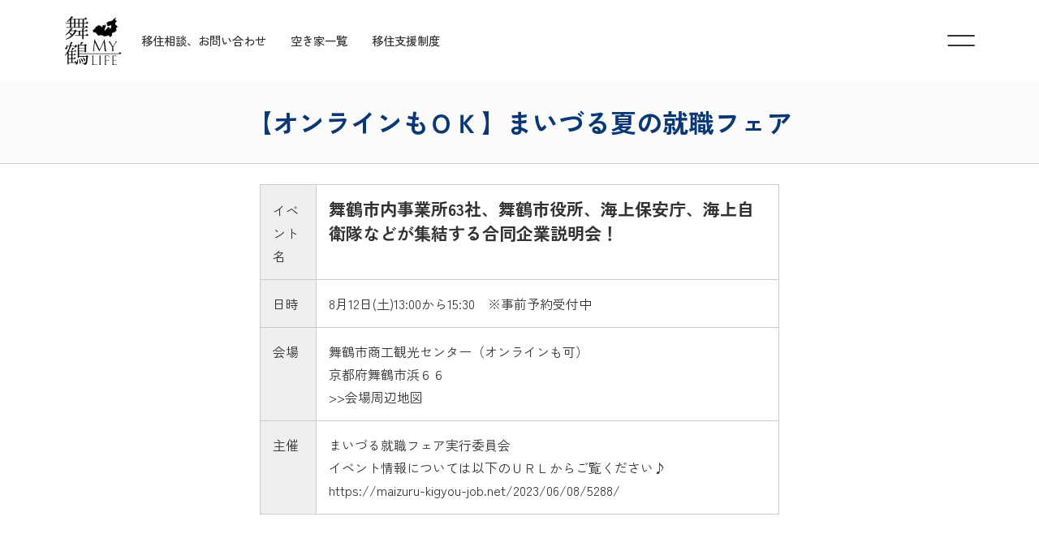

--- FILE ---
content_type: text/html; charset=UTF-8
request_url: https://maizuru-iju.com/2023/07/24/%E3%80%90%E3%82%AA%E3%83%B3%E3%83%A9%E3%82%A4%E3%83%B3%E3%82%82%EF%BD%8F%EF%BD%8B%E3%80%91%E3%81%BE%E3%81%84%E3%81%A5%E3%82%8B%E5%A4%8F%E3%81%AE%E5%B0%B1%E8%81%B7%E3%83%95%E3%82%A7%E3%82%A2/
body_size: 43331
content:
<!DOCTYPE html>
<!--[if IE 7]>
<html class="ie ie7" lang="ja">
<![endif]-->
<!--[if IE 8]>
<html class="ie ie8" lang="ja">
<![endif]-->
<!--[if !(IE 7) | !(IE 8)  ]><!-->
<html xmlns:fb="http://ogp.me/ns/fb#" lang="ja" id="site">
<!--<![endif]-->
<head>
  <!-- Global site tag (gtag.js) - Google Analytics -->
  <script async src="https://www.googletagmanager.com/gtag/js?id=UA-120788457-1"></script>
  <script>
    window.dataLayer = window.dataLayer || [];
    function gtag(){dataLayer.push(arguments);}
    gtag('js', new Date());

    gtag('config', 'UA-120788457-1');
  </script>

  <meta charset="UTF-8" />
  <meta name="viewport" content="width=device-width" />
  <meta http-equiv="X-UA-Compatible" content="IE=edge"/>
  <link rel="start" href="https://maizuru-iju.com" title="">
  <link rel="shortcut icon" href="https://maizuru-iju.com/cms/wp-content/themes/iju_v2/img/favicon.ico" type="image/vnd.microsoft.icon">
  <link rel="icon" href="https://maizuru-iju.com/cms/wp-content/themes/iju_v2/img/favicon.ico" type="image/vnd.microsoft.icon">
  <meta property="og:type" content="website" />
  <meta property="og:url" content="http://maizuru-iju.com/2023/07/24/%E3%80%90%E3%82%AA%E3%83%B3%E3%83%A9%E3%82%A4%E3%83%B3%E3%82%82%EF%BD%8F%EF%BD%8B%E3%80%91%E3%81%BE%E3%81%84%E3%81%A5%E3%82%8B%E5%A4%8F%E3%81%AE%E5%B0%B1%E8%81%B7%E3%83%95%E3%82%A7%E3%82%A2/">

    <meta property="og:image" content="https://maizuru-iju.com/cms/wp-content/uploads/2023/07/R5夏フェア_チラシ_2023072414235259-pdf.jpg" />
  <meta property="og:description" content="海の京都　舞鶴市への移住をお考えの皆様へ。空き家情報や、住まい・子育て・就労に関する各種助成制度をご案内します。先輩移住者の方へのインタビューも掲載しています。" />
  <meta name="description" content="海の京都　舞鶴市への移住をお考えの皆様へ。空き家情報や、住まい・子育て・就労に関する各種助成制度をご案内します。先輩移住者の方へのインタビューも掲載しています。" />

  <meta property="og:title" content="【オンラインもＯＫ】まいづる夏の就職フェア | 海の京都　舞鶴市 海近移住ポータルサイト | MY LIFE">

  <link rel="preconnect" href="https://fonts.googleapis.com">
  <link rel="preconnect" href="https://fonts.gstatic.com" crossorigin>
  <link href="https://fonts.googleapis.com/css2?family=Zen+Kaku+Gothic+New:wght@400;500;700&display=swap" rel="stylesheet">

  <link href="https://maizuru-iju.com/cms/wp-content/themes/iju_v2/css/slick.css" rel="stylesheet" type="text/css">
  <link href="https://maizuru-iju.com/cms/wp-content/themes/iju_v2/css/slick-theme.css" rel="stylesheet" type="text/css">
  <link rel="stylesheet" href="https://maizuru-iju.com/cms/wp-content/themes/iju_v2/css/reset.css">

  <script>(function(html){html.className = html.className.replace(/\bno-js\b/,'js')})(document.documentElement);</script>
<title>【オンラインもＯＫ】まいづる夏の就職フェア | 海の京都　舞鶴市 海近移住ポータルサイト | MY LIFE</title>
<meta name='robots' content='max-image-preview:large' />
<link rel='dns-prefetch' href='//use.fontawesome.com' />
<link rel="alternate" type="application/rss+xml" title="海の京都　舞鶴市 海近移住ポータルサイト | MY LIFE &raquo; フィード" href="https://maizuru-iju.com/feed/" />
<link rel="alternate" type="application/rss+xml" title="海の京都　舞鶴市 海近移住ポータルサイト | MY LIFE &raquo; コメントフィード" href="https://maizuru-iju.com/comments/feed/" />
<link rel="alternate" title="oEmbed (JSON)" type="application/json+oembed" href="https://maizuru-iju.com/wp-json/oembed/1.0/embed?url=https%3A%2F%2Fmaizuru-iju.com%2F2023%2F07%2F24%2F%25e3%2580%2590%25e3%2582%25aa%25e3%2583%25b3%25e3%2583%25a9%25e3%2582%25a4%25e3%2583%25b3%25e3%2582%2582%25ef%25bd%258f%25ef%25bd%258b%25e3%2580%2591%25e3%2581%25be%25e3%2581%2584%25e3%2581%25a5%25e3%2582%258b%25e5%25a4%258f%25e3%2581%25ae%25e5%25b0%25b1%25e8%2581%25b7%25e3%2583%2595%25e3%2582%25a7%25e3%2582%25a2%2F" />
<link rel="alternate" title="oEmbed (XML)" type="text/xml+oembed" href="https://maizuru-iju.com/wp-json/oembed/1.0/embed?url=https%3A%2F%2Fmaizuru-iju.com%2F2023%2F07%2F24%2F%25e3%2580%2590%25e3%2582%25aa%25e3%2583%25b3%25e3%2583%25a9%25e3%2582%25a4%25e3%2583%25b3%25e3%2582%2582%25ef%25bd%258f%25ef%25bd%258b%25e3%2580%2591%25e3%2581%25be%25e3%2581%2584%25e3%2581%25a5%25e3%2582%258b%25e5%25a4%258f%25e3%2581%25ae%25e5%25b0%25b1%25e8%2581%25b7%25e3%2583%2595%25e3%2582%25a7%25e3%2582%25a2%2F&#038;format=xml" />
<style id='wp-img-auto-sizes-contain-inline-css'>
img:is([sizes=auto i],[sizes^="auto," i]){contain-intrinsic-size:3000px 1500px}
/*# sourceURL=wp-img-auto-sizes-contain-inline-css */
</style>
<link rel='stylesheet' id='momentopress-css' href='https://maizuru-iju.com/cms/wp-content/plugins/cmyee-momentopress/css/momentopress.css?ver=6.9' media='all' />
<style id='wp-block-library-inline-css'>
:root{--wp-block-synced-color:#7a00df;--wp-block-synced-color--rgb:122,0,223;--wp-bound-block-color:var(--wp-block-synced-color);--wp-editor-canvas-background:#ddd;--wp-admin-theme-color:#007cba;--wp-admin-theme-color--rgb:0,124,186;--wp-admin-theme-color-darker-10:#006ba1;--wp-admin-theme-color-darker-10--rgb:0,107,160.5;--wp-admin-theme-color-darker-20:#005a87;--wp-admin-theme-color-darker-20--rgb:0,90,135;--wp-admin-border-width-focus:2px}@media (min-resolution:192dpi){:root{--wp-admin-border-width-focus:1.5px}}.wp-element-button{cursor:pointer}:root .has-very-light-gray-background-color{background-color:#eee}:root .has-very-dark-gray-background-color{background-color:#313131}:root .has-very-light-gray-color{color:#eee}:root .has-very-dark-gray-color{color:#313131}:root .has-vivid-green-cyan-to-vivid-cyan-blue-gradient-background{background:linear-gradient(135deg,#00d084,#0693e3)}:root .has-purple-crush-gradient-background{background:linear-gradient(135deg,#34e2e4,#4721fb 50%,#ab1dfe)}:root .has-hazy-dawn-gradient-background{background:linear-gradient(135deg,#faaca8,#dad0ec)}:root .has-subdued-olive-gradient-background{background:linear-gradient(135deg,#fafae1,#67a671)}:root .has-atomic-cream-gradient-background{background:linear-gradient(135deg,#fdd79a,#004a59)}:root .has-nightshade-gradient-background{background:linear-gradient(135deg,#330968,#31cdcf)}:root .has-midnight-gradient-background{background:linear-gradient(135deg,#020381,#2874fc)}:root{--wp--preset--font-size--normal:16px;--wp--preset--font-size--huge:42px}.has-regular-font-size{font-size:1em}.has-larger-font-size{font-size:2.625em}.has-normal-font-size{font-size:var(--wp--preset--font-size--normal)}.has-huge-font-size{font-size:var(--wp--preset--font-size--huge)}.has-text-align-center{text-align:center}.has-text-align-left{text-align:left}.has-text-align-right{text-align:right}.has-fit-text{white-space:nowrap!important}#end-resizable-editor-section{display:none}.aligncenter{clear:both}.items-justified-left{justify-content:flex-start}.items-justified-center{justify-content:center}.items-justified-right{justify-content:flex-end}.items-justified-space-between{justify-content:space-between}.screen-reader-text{border:0;clip-path:inset(50%);height:1px;margin:-1px;overflow:hidden;padding:0;position:absolute;width:1px;word-wrap:normal!important}.screen-reader-text:focus{background-color:#ddd;clip-path:none;color:#444;display:block;font-size:1em;height:auto;left:5px;line-height:normal;padding:15px 23px 14px;text-decoration:none;top:5px;width:auto;z-index:100000}html :where(.has-border-color){border-style:solid}html :where([style*=border-top-color]){border-top-style:solid}html :where([style*=border-right-color]){border-right-style:solid}html :where([style*=border-bottom-color]){border-bottom-style:solid}html :where([style*=border-left-color]){border-left-style:solid}html :where([style*=border-width]){border-style:solid}html :where([style*=border-top-width]){border-top-style:solid}html :where([style*=border-right-width]){border-right-style:solid}html :where([style*=border-bottom-width]){border-bottom-style:solid}html :where([style*=border-left-width]){border-left-style:solid}html :where(img[class*=wp-image-]){height:auto;max-width:100%}:where(figure){margin:0 0 1em}html :where(.is-position-sticky){--wp-admin--admin-bar--position-offset:var(--wp-admin--admin-bar--height,0px)}@media screen and (max-width:600px){html :where(.is-position-sticky){--wp-admin--admin-bar--position-offset:0px}}

/*# sourceURL=wp-block-library-inline-css */
</style><style id='global-styles-inline-css'>
:root{--wp--preset--aspect-ratio--square: 1;--wp--preset--aspect-ratio--4-3: 4/3;--wp--preset--aspect-ratio--3-4: 3/4;--wp--preset--aspect-ratio--3-2: 3/2;--wp--preset--aspect-ratio--2-3: 2/3;--wp--preset--aspect-ratio--16-9: 16/9;--wp--preset--aspect-ratio--9-16: 9/16;--wp--preset--color--black: #000;--wp--preset--color--cyan-bluish-gray: #abb8c3;--wp--preset--color--white: #fff;--wp--preset--color--pale-pink: #f78da7;--wp--preset--color--vivid-red: #cf2e2e;--wp--preset--color--luminous-vivid-orange: #ff6900;--wp--preset--color--luminous-vivid-amber: #fcb900;--wp--preset--color--light-green-cyan: #7bdcb5;--wp--preset--color--vivid-green-cyan: #00d084;--wp--preset--color--pale-cyan-blue: #8ed1fc;--wp--preset--color--vivid-cyan-blue: #0693e3;--wp--preset--color--vivid-purple: #9b51e0;--wp--preset--color--gray: #777;--wp--preset--color--bg-gray: #EFEFEF;--wp--preset--color--text-blue: #0059AA;--wp--preset--color--light-blue: #C0D3E1;--wp--preset--color--line-red: #C30D23;--wp--preset--gradient--vivid-cyan-blue-to-vivid-purple: linear-gradient(135deg,rgb(6,147,227) 0%,rgb(155,81,224) 100%);--wp--preset--gradient--light-green-cyan-to-vivid-green-cyan: linear-gradient(135deg,rgb(122,220,180) 0%,rgb(0,208,130) 100%);--wp--preset--gradient--luminous-vivid-amber-to-luminous-vivid-orange: linear-gradient(135deg,rgb(252,185,0) 0%,rgb(255,105,0) 100%);--wp--preset--gradient--luminous-vivid-orange-to-vivid-red: linear-gradient(135deg,rgb(255,105,0) 0%,rgb(207,46,46) 100%);--wp--preset--gradient--very-light-gray-to-cyan-bluish-gray: linear-gradient(135deg,rgb(238,238,238) 0%,rgb(169,184,195) 100%);--wp--preset--gradient--cool-to-warm-spectrum: linear-gradient(135deg,rgb(74,234,220) 0%,rgb(151,120,209) 20%,rgb(207,42,186) 40%,rgb(238,44,130) 60%,rgb(251,105,98) 80%,rgb(254,248,76) 100%);--wp--preset--gradient--blush-light-purple: linear-gradient(135deg,rgb(255,206,236) 0%,rgb(152,150,240) 100%);--wp--preset--gradient--blush-bordeaux: linear-gradient(135deg,rgb(254,205,165) 0%,rgb(254,45,45) 50%,rgb(107,0,62) 100%);--wp--preset--gradient--luminous-dusk: linear-gradient(135deg,rgb(255,203,112) 0%,rgb(199,81,192) 50%,rgb(65,88,208) 100%);--wp--preset--gradient--pale-ocean: linear-gradient(135deg,rgb(255,245,203) 0%,rgb(182,227,212) 50%,rgb(51,167,181) 100%);--wp--preset--gradient--electric-grass: linear-gradient(135deg,rgb(202,248,128) 0%,rgb(113,206,126) 100%);--wp--preset--gradient--midnight: linear-gradient(135deg,rgb(2,3,129) 0%,rgb(40,116,252) 100%);--wp--preset--font-size--small: 13px;--wp--preset--font-size--medium: 20px;--wp--preset--font-size--large: 36px;--wp--preset--font-size--x-large: 42px;--wp--preset--spacing--20: 0.44rem;--wp--preset--spacing--30: 0.67rem;--wp--preset--spacing--40: 1rem;--wp--preset--spacing--50: 1.5rem;--wp--preset--spacing--60: 2.25rem;--wp--preset--spacing--70: 3.38rem;--wp--preset--spacing--80: 5.06rem;--wp--preset--shadow--natural: 6px 6px 9px rgba(0, 0, 0, 0.2);--wp--preset--shadow--deep: 12px 12px 50px rgba(0, 0, 0, 0.4);--wp--preset--shadow--sharp: 6px 6px 0px rgba(0, 0, 0, 0.2);--wp--preset--shadow--outlined: 6px 6px 0px -3px rgb(255, 255, 255), 6px 6px rgb(0, 0, 0);--wp--preset--shadow--crisp: 6px 6px 0px rgb(0, 0, 0);}:where(.is-layout-flex){gap: 0.5em;}:where(.is-layout-grid){gap: 0.5em;}body .is-layout-flex{display: flex;}.is-layout-flex{flex-wrap: wrap;align-items: center;}.is-layout-flex > :is(*, div){margin: 0;}body .is-layout-grid{display: grid;}.is-layout-grid > :is(*, div){margin: 0;}:where(.wp-block-columns.is-layout-flex){gap: 2em;}:where(.wp-block-columns.is-layout-grid){gap: 2em;}:where(.wp-block-post-template.is-layout-flex){gap: 1.25em;}:where(.wp-block-post-template.is-layout-grid){gap: 1.25em;}.has-black-color{color: var(--wp--preset--color--black) !important;}.has-cyan-bluish-gray-color{color: var(--wp--preset--color--cyan-bluish-gray) !important;}.has-white-color{color: var(--wp--preset--color--white) !important;}.has-pale-pink-color{color: var(--wp--preset--color--pale-pink) !important;}.has-vivid-red-color{color: var(--wp--preset--color--vivid-red) !important;}.has-luminous-vivid-orange-color{color: var(--wp--preset--color--luminous-vivid-orange) !important;}.has-luminous-vivid-amber-color{color: var(--wp--preset--color--luminous-vivid-amber) !important;}.has-light-green-cyan-color{color: var(--wp--preset--color--light-green-cyan) !important;}.has-vivid-green-cyan-color{color: var(--wp--preset--color--vivid-green-cyan) !important;}.has-pale-cyan-blue-color{color: var(--wp--preset--color--pale-cyan-blue) !important;}.has-vivid-cyan-blue-color{color: var(--wp--preset--color--vivid-cyan-blue) !important;}.has-vivid-purple-color{color: var(--wp--preset--color--vivid-purple) !important;}.has-black-background-color{background-color: var(--wp--preset--color--black) !important;}.has-cyan-bluish-gray-background-color{background-color: var(--wp--preset--color--cyan-bluish-gray) !important;}.has-white-background-color{background-color: var(--wp--preset--color--white) !important;}.has-pale-pink-background-color{background-color: var(--wp--preset--color--pale-pink) !important;}.has-vivid-red-background-color{background-color: var(--wp--preset--color--vivid-red) !important;}.has-luminous-vivid-orange-background-color{background-color: var(--wp--preset--color--luminous-vivid-orange) !important;}.has-luminous-vivid-amber-background-color{background-color: var(--wp--preset--color--luminous-vivid-amber) !important;}.has-light-green-cyan-background-color{background-color: var(--wp--preset--color--light-green-cyan) !important;}.has-vivid-green-cyan-background-color{background-color: var(--wp--preset--color--vivid-green-cyan) !important;}.has-pale-cyan-blue-background-color{background-color: var(--wp--preset--color--pale-cyan-blue) !important;}.has-vivid-cyan-blue-background-color{background-color: var(--wp--preset--color--vivid-cyan-blue) !important;}.has-vivid-purple-background-color{background-color: var(--wp--preset--color--vivid-purple) !important;}.has-black-border-color{border-color: var(--wp--preset--color--black) !important;}.has-cyan-bluish-gray-border-color{border-color: var(--wp--preset--color--cyan-bluish-gray) !important;}.has-white-border-color{border-color: var(--wp--preset--color--white) !important;}.has-pale-pink-border-color{border-color: var(--wp--preset--color--pale-pink) !important;}.has-vivid-red-border-color{border-color: var(--wp--preset--color--vivid-red) !important;}.has-luminous-vivid-orange-border-color{border-color: var(--wp--preset--color--luminous-vivid-orange) !important;}.has-luminous-vivid-amber-border-color{border-color: var(--wp--preset--color--luminous-vivid-amber) !important;}.has-light-green-cyan-border-color{border-color: var(--wp--preset--color--light-green-cyan) !important;}.has-vivid-green-cyan-border-color{border-color: var(--wp--preset--color--vivid-green-cyan) !important;}.has-pale-cyan-blue-border-color{border-color: var(--wp--preset--color--pale-cyan-blue) !important;}.has-vivid-cyan-blue-border-color{border-color: var(--wp--preset--color--vivid-cyan-blue) !important;}.has-vivid-purple-border-color{border-color: var(--wp--preset--color--vivid-purple) !important;}.has-vivid-cyan-blue-to-vivid-purple-gradient-background{background: var(--wp--preset--gradient--vivid-cyan-blue-to-vivid-purple) !important;}.has-light-green-cyan-to-vivid-green-cyan-gradient-background{background: var(--wp--preset--gradient--light-green-cyan-to-vivid-green-cyan) !important;}.has-luminous-vivid-amber-to-luminous-vivid-orange-gradient-background{background: var(--wp--preset--gradient--luminous-vivid-amber-to-luminous-vivid-orange) !important;}.has-luminous-vivid-orange-to-vivid-red-gradient-background{background: var(--wp--preset--gradient--luminous-vivid-orange-to-vivid-red) !important;}.has-very-light-gray-to-cyan-bluish-gray-gradient-background{background: var(--wp--preset--gradient--very-light-gray-to-cyan-bluish-gray) !important;}.has-cool-to-warm-spectrum-gradient-background{background: var(--wp--preset--gradient--cool-to-warm-spectrum) !important;}.has-blush-light-purple-gradient-background{background: var(--wp--preset--gradient--blush-light-purple) !important;}.has-blush-bordeaux-gradient-background{background: var(--wp--preset--gradient--blush-bordeaux) !important;}.has-luminous-dusk-gradient-background{background: var(--wp--preset--gradient--luminous-dusk) !important;}.has-pale-ocean-gradient-background{background: var(--wp--preset--gradient--pale-ocean) !important;}.has-electric-grass-gradient-background{background: var(--wp--preset--gradient--electric-grass) !important;}.has-midnight-gradient-background{background: var(--wp--preset--gradient--midnight) !important;}.has-small-font-size{font-size: var(--wp--preset--font-size--small) !important;}.has-medium-font-size{font-size: var(--wp--preset--font-size--medium) !important;}.has-large-font-size{font-size: var(--wp--preset--font-size--large) !important;}.has-x-large-font-size{font-size: var(--wp--preset--font-size--x-large) !important;}
/*# sourceURL=global-styles-inline-css */
</style>

<style id='classic-theme-styles-inline-css'>
/*! This file is auto-generated */
.wp-block-button__link{color:#fff;background-color:#32373c;border-radius:9999px;box-shadow:none;text-decoration:none;padding:calc(.667em + 2px) calc(1.333em + 2px);font-size:1.125em}.wp-block-file__button{background:#32373c;color:#fff;text-decoration:none}
/*# sourceURL=/wp-includes/css/classic-themes.min.css */
</style>
<link rel='stylesheet' id='contact-form-7-css' href='https://maizuru-iju.com/cms/wp-content/plugins/contact-form-7/includes/css/styles.css?ver=6.1.4' media='all' />
<link rel='stylesheet' id='lbwps-styles-photoswipe5-main-css' href='https://maizuru-iju.com/cms/wp-content/plugins/lightbox-photoswipe/assets/ps5/styles/main.css?ver=5.8.2' media='all' />
<link rel='stylesheet' id='whats-new-style-css' href='https://maizuru-iju.com/cms/wp-content/plugins/whats-new-genarator/whats-new.css?ver=2.0.2' media='all' />
<link rel='stylesheet' id='wpvrfontawesome-css' href='https://use.fontawesome.com/releases/v6.5.1/css/all.css?ver=8.5.53' media='all' />
<link rel='stylesheet' id='panellium-css-css' href='https://maizuru-iju.com/cms/wp-content/plugins/wpvr/public/lib/pannellum/src/css/pannellum.css?ver=1' media='all' />
<link rel='stylesheet' id='videojs-css-css' href='https://maizuru-iju.com/cms/wp-content/plugins/wpvr/public/lib/pannellum/src/css/video-js.css?ver=1' media='all' />
<link rel='stylesheet' id='videojs-vr-css-css' href='https://maizuru-iju.com/cms/wp-content/plugins/wpvr/public/lib/videojs-vr/videojs-vr.css?ver=1' media='all' />
<link rel='stylesheet' id='owl-css-css' href='https://maizuru-iju.com/cms/wp-content/plugins/wpvr/public/css/owl.carousel.css?ver=8.5.53' media='all' />
<link rel='stylesheet' id='wpvr-css' href='https://maizuru-iju.com/cms/wp-content/plugins/wpvr/public/css/wpvr-public.css?ver=8.5.53' media='all' />
<link rel='stylesheet' id='wp-mcm-styles-css' href='https://maizuru-iju.com/cms/wp-content/plugins/wp-media-category-management/css/wp-mcm-styles.css?ver=2.5.0.1' media='all' />
<link rel='stylesheet' id='twentyseventeen-style-css' href='https://maizuru-iju.com/cms/wp-content/themes/iju_v2/style.css?ver=20240423080700' media='all' />
<link rel='stylesheet' id='contents-css' href='https://maizuru-iju.com/cms/wp-content/themes/iju_v2/css/contents.min.css' media='all' />
<link rel='stylesheet' id='add-style-css' href='https://maizuru-iju.com/cms/wp-content/themes/iju_v2/css/add-style.css' media='all' />
<link rel='stylesheet' id='twentyseventeen-block-style-css' href='https://maizuru-iju.com/cms/wp-content/themes/iju_v2/assets/css/blocks.css?ver=20190105' media='all' />
<link rel='stylesheet' id='dflip-icons-style-css' href='https://maizuru-iju.com/cms/wp-content/plugins/3d-flipbook-dflip-lite/assets/css/themify-icons.min.css?ver=1.7.35' media='all' />
<link rel='stylesheet' id='dflip-style-css' href='https://maizuru-iju.com/cms/wp-content/plugins/3d-flipbook-dflip-lite/assets/css/dflip.min.css?ver=1.7.35' media='all' />
<script src="https://maizuru-iju.com/cms/wp-includes/js/jquery/jquery.min.js?ver=3.7.1" id="jquery-core-js"></script>
<script src="https://maizuru-iju.com/cms/wp-includes/js/jquery/jquery-migrate.min.js?ver=3.4.1" id="jquery-migrate-js"></script>
<script src="https://maizuru-iju.com/cms/wp-content/plugins/flowpaper-lite-pdf-flipbook/assets/lity/lity.min.js" id="lity-js-js"></script>
<script src="https://maizuru-iju.com/cms/wp-content/plugins/wpvr/public/lib/pannellum/src/js/pannellum.js?ver=1" id="panellium-js-js"></script>
<script src="https://maizuru-iju.com/cms/wp-content/plugins/wpvr/public/lib/pannellum/src/js/libpannellum.js?ver=1" id="panelliumlib-js-js"></script>
<script src="https://maizuru-iju.com/cms/wp-content/plugins/wpvr/public/js/video.js?ver=1" id="videojs-js-js"></script>
<script src="https://maizuru-iju.com/cms/wp-content/plugins/wpvr/public/lib/videojs-vr/videojs-vr.js?ver=1" id="videojsvr-js-js"></script>
<script src="https://maizuru-iju.com/cms/wp-content/plugins/wpvr/public/lib/pannellum/src/js/videojs-pannellum-plugin.js?ver=1" id="panelliumvid-js-js"></script>
<script src="https://maizuru-iju.com/cms/wp-content/plugins/wpvr/public/js/owl.carousel.js?ver=6.9" id="owl-js-js"></script>
<script src="https://maizuru-iju.com/cms/wp-content/plugins/wpvr/public/js/jquery.cookie.js?ver=1" id="jquery_cookie-js"></script>
<link rel="https://api.w.org/" href="https://maizuru-iju.com/wp-json/" /><link rel="alternate" title="JSON" type="application/json" href="https://maizuru-iju.com/wp-json/wp/v2/posts/6951" /><link rel="EditURI" type="application/rsd+xml" title="RSD" href="https://maizuru-iju.com/cms/xmlrpc.php?rsd" />
<meta name="generator" content="WordPress 6.9" />
<link rel="canonical" href="https://maizuru-iju.com/2023/07/24/%e3%80%90%e3%82%aa%e3%83%b3%e3%83%a9%e3%82%a4%e3%83%b3%e3%82%82%ef%bd%8f%ef%bd%8b%e3%80%91%e3%81%be%e3%81%84%e3%81%a5%e3%82%8b%e5%a4%8f%e3%81%ae%e5%b0%b1%e8%81%b7%e3%83%95%e3%82%a7%e3%82%a2/" />
<link rel='shortlink' href='https://maizuru-iju.com/?p=6951' />
<script data-cfasync="false"> var dFlipLocation = "https://maizuru-iju.com/cms/wp-content/plugins/3d-flipbook-dflip-lite/assets/"; var dFlipWPGlobal = {"text":{"toggleSound":"Turn on\/off Sound","toggleThumbnails":"Toggle Thumbnails","toggleOutline":"Toggle Outline\/Bookmark","previousPage":"Previous Page","nextPage":"Next Page","toggleFullscreen":"Toggle Fullscreen","zoomIn":"Zoom In","zoomOut":"Zoom Out","toggleHelp":"Toggle Help","singlePageMode":"Single Page Mode","doublePageMode":"Double Page Mode","downloadPDFFile":"Download PDF File","gotoFirstPage":"Goto First Page","gotoLastPage":"Goto Last Page","share":"Share","mailSubject":"I wanted you to see this FlipBook","mailBody":"Check out this site {{url}}","loading":"DearFlip: Loading "},"moreControls":"download,pageMode,startPage,endPage,sound","hideControls":"","scrollWheel":"true","backgroundColor":"#777","backgroundImage":"","height":"auto","paddingLeft":"20","paddingRight":"20","controlsPosition":"bottom","duration":800,"soundEnable":"true","enableDownload":"true","enableAnnotation":"false","enableAnalytics":"false","webgl":"true","hard":"none","maxTextureSize":"1600","rangeChunkSize":"524288","zoomRatio":1.5,"stiffness":3,"pageMode":"0","singlePageMode":"0","pageSize":"0","autoPlay":"false","autoPlayDuration":5000,"autoPlayStart":"false","linkTarget":"2","sharePrefix":"dearflip-"};</script><style>.recentcomments a{display:inline !important;padding:0 !important;margin:0 !important;}</style><link rel="icon" href="https://maizuru-iju.com/cms/wp-content/uploads/2020/04/cropped-site-icon-32x32.png" sizes="32x32" />
<link rel="icon" href="https://maizuru-iju.com/cms/wp-content/uploads/2020/04/cropped-site-icon-192x192.png" sizes="192x192" />
<link rel="apple-touch-icon" href="https://maizuru-iju.com/cms/wp-content/uploads/2020/04/cropped-site-icon-180x180.png" />
<meta name="msapplication-TileImage" content="https://maizuru-iju.com/cms/wp-content/uploads/2020/04/cropped-site-icon-270x270.png" />
		<style id="wp-custom-css">
			body:not(.page-id-121) .grecaptcha-badge { visibility: hidden; }		</style>
		
</head>

  <body id="pagetop" class="wp-singular post-template-default single single-post postid-6951 single-format-standard wp-embed-responsive wp-theme-iju_v2 preload group-blog has-header-image has-sidebar colors-light">


<div id="loading"><div class="loader"></div></div>


  <header id="global_header" class="global_header"><div class="inner">

    <p class="header_logo"><a href="https://maizuru-iju.com/" title="海の京都　舞鶴市 海近移住ポータルサイト | MY LIFE" rel="home">
            <img class="header_logo_img" src="https://maizuru-iju.com/cms/wp-content/themes/iju_v2/images/logo_black.png" alt="海の京都　舞鶴市 海近移住ポータルサイト | MY LIFE" width="" />
    </a></p>

    <nav class="pickup_wrap">
      <ul id="pickup_menu" class="pickup_menu"><li id="menu-item-5855" class="menu-item menu-item-type-post_type menu-item-object-page menu-item-5855"><a href="https://maizuru-iju.com/contact/">移住相談、お問い合わせ</a></li>
<li id="menu-item-7213" class="menu-item menu-item-type-post_type menu-item-object-page menu-item-7213"><a href="https://maizuru-iju.com/search-akiya/">空き家一覧</a></li>
<li id="menu-item-6425" class="menu-item menu-item-type-post_type menu-item-object-page menu-item-6425"><a href="https://maizuru-iju.com/system/">移住支援制度</a></li>
</ul>    </nav>

    <label for="drawer_control" class="drawer_btn">
      <span class="bar bar1"></span>
      <span class="bar bar2"></span>
    </label>


    <div class="header_nav_wrap load">
      <div class="inner">

        <div class="header_nav_group_wrap a1minchoGaramond">

          <div class="general_navigation header_content header_nav_group header_nav_group_main">
            <nav class="menu_wrapper sp_mb_25">
              <ul id="hamburger_menu" class="hamburger_menu"><li id="menu-item-6426" class="menu-item menu-item-type-post_type menu-item-object-page menu-item-6426"><a href="https://maizuru-iju.com/maizuru/">舞鶴のこと</a></li>
<li id="menu-item-5885" class="menu-item menu-item-type-post_type menu-item-object-page menu-item-has-children menu-item-5885"><a href="https://maizuru-iju.com/sumau/">住まう</a>
<ul class="sub-menu">
	<li id="menu-item-6427" class="menu-item menu-item-type-post_type menu-item-object-page menu-item-6427"><a href="https://maizuru-iju.com/sumau/karirukau/">借りたい、買いたい</a></li>
	<li id="menu-item-6428" class="menu-item menu-item-type-post_type menu-item-object-page menu-item-6428"><a href="https://maizuru-iju.com/sumau/kasuuru/">貸したい、売りたい</a></li>
</ul>
</li>
<li id="menu-item-5886" class="menu-item menu-item-type-post_type menu-item-object-page menu-item-has-children menu-item-5886"><a href="https://maizuru-iju.com/hataraku/">働く</a>
<ul class="sub-menu">
	<li id="menu-item-5887" class="menu-item menu-item-type-post_type menu-item-object-page menu-item-5887"><a href="https://maizuru-iju.com/hataraku/kigyou/">企業で働く</a></li>
	<li id="menu-item-5888" class="menu-item menu-item-type-post_type menu-item-object-page menu-item-5888"><a href="https://maizuru-iju.com/hataraku/nougyogyou/">農業・漁業で働く</a></li>
	<li id="menu-item-6429" class="menu-item menu-item-type-post_type menu-item-object-page menu-item-6429"><a href="https://maizuru-iju.com/hataraku/freelance/">フリーランスで働く</a></li>
</ul>
</li>
<li id="menu-item-5889" class="menu-item menu-item-type-post_type menu-item-object-page menu-item-5889"><a href="https://maizuru-iju.com/kosodate/">子育て</a></li>
<li id="menu-item-6430" class="menu-item menu-item-type-post_type menu-item-object-page menu-item-has-children menu-item-6430"><a href="https://maizuru-iju.com/system/">移住支援制度</a>
<ul class="sub-menu">
	<li id="menu-item-6431" class="menu-item menu-item-type-post_type menu-item-object-page menu-item-6431"><a href="https://maizuru-iju.com/system/sumaihojo/">住まい関連補助</a></li>
	<li id="menu-item-6432" class="menu-item menu-item-type-post_type menu-item-object-page menu-item-6432"><a href="https://maizuru-iju.com/system/hatarakuhojo/">働く関連補助</a></li>
</ul>
</li>
<li id="menu-item-5902" class="menu-item menu-item-type-taxonomy menu-item-object-blogcat menu-item-5902"><a href="https://maizuru-iju.com/blogcat/blog-interview/">移住者インタビュー</a></li>
<li id="menu-item-6433" class="menu-item menu-item-type-taxonomy menu-item-object-category current-post-ancestor current-menu-parent current-post-parent menu-item-6433"><a href="https://maizuru-iju.com/category/event-news/">イベント、お知らせ</a></li>
<li id="menu-item-6434" class="menu-item menu-item-type-post_type menu-item-object-page menu-item-6434"><a href="https://maizuru-iju.com/contact/">移住相談、お問い合わせ</a></li>
</ul>            </nav>
          </div>

        </div>

      </div>
    </div>


  </div></header>
<div class="wrap">
	<div id="primary" class="content-area">
		<div id="main" class="site-main" role="main">

			
<article id="post-6951" class="post-6951 post type-post status-publish format-standard has-post-thumbnail hentry category-event-news">

		<header class="entry-header">
			<h1 class="min">
			【オンラインもＯＫ】まいづる夏の就職フェア			</h1>
		</header>
		<div class="entry-content">
		<div class="free-content">
				</div>
			<table class="meta">
							<tr>
					<th>イベント名</th>
					<td><strong>舞鶴市内事業所63社、舞鶴市役所、海上保安庁、海上自衛隊などが集結する合同企業説明会！</strong></td>
				</tr>
				
								<tr>
					<th>日時</th>
					<td>8月12日(土)13:00から15:30　※事前予約受付中</td>
				</tr>
												<tr>
					<th>会場</th>
					<td>
												舞鶴市商工観光センター（オンラインも可）												<i class="address">京都府舞鶴市浜６６</i>						<i class="map"><a href="https://www.google.com/maps/place/%E8%88%9E%E9%B6%B4%E5%B8%82%E5%95%86%E5%B7%A5%E8%A6%B3%E5%85%89%E3%82%BB%E3%83%B3%E3%82%BF%E3%83%BC%E3%83%BB%E3%81%BE%E3%81%84%E3%81%A5%E3%82%8B%E3%83%99%E3%82%A4%E3%83%97%E3%83%A9%E3%82%B6/@35.4770175,135.3949898,15z/data=!4m6!3m5!1s0x5fff885b20e6d1bf:0x855286c40ac9e22d!8m2!3d35.4770175!4d135.3949898!16s%2Fg%2F1td71w22?entry=ttu" target="_blank">>>会場周辺地図</a></i>					</td>
				</tr>
												<tr>
					<th>主催</th>
					<td><p>まいづる就職フェア実行委員会<br />
イベント情報については以下のＵＲＬからご覧ください♪<br />
https://maizuru-kigyou-job.net/2023/06/08/5288/</p>
</td>
				</tr>
							</table>
		</div>




</article><!-- #post-6951 -->

		</div><!-- #main -->
	</div><!-- #primary -->
</div><!-- .wrap -->


<footer id="footer_container" class="footer">
  <div class="inner container_wide ">

    <nav class="footer_sitemap_wrap">
      <ul id="footer_sitemap" class="footer_sitemap"><li class="menu-item menu-item-type-post_type menu-item-object-page menu-item-6426"><a href="https://maizuru-iju.com/maizuru/">舞鶴のこと</a></li>
<li class="menu-item menu-item-type-post_type menu-item-object-page menu-item-has-children menu-item-5885"><a href="https://maizuru-iju.com/sumau/">住まう</a>
<ul class="sub-menu">
	<li class="menu-item menu-item-type-post_type menu-item-object-page menu-item-6427"><a href="https://maizuru-iju.com/sumau/karirukau/">借りたい、買いたい</a></li>
	<li class="menu-item menu-item-type-post_type menu-item-object-page menu-item-6428"><a href="https://maizuru-iju.com/sumau/kasuuru/">貸したい、売りたい</a></li>
</ul>
</li>
<li class="menu-item menu-item-type-post_type menu-item-object-page menu-item-has-children menu-item-5886"><a href="https://maizuru-iju.com/hataraku/">働く</a>
<ul class="sub-menu">
	<li class="menu-item menu-item-type-post_type menu-item-object-page menu-item-5887"><a href="https://maizuru-iju.com/hataraku/kigyou/">企業で働く</a></li>
	<li class="menu-item menu-item-type-post_type menu-item-object-page menu-item-5888"><a href="https://maizuru-iju.com/hataraku/nougyogyou/">農業・漁業で働く</a></li>
	<li class="menu-item menu-item-type-post_type menu-item-object-page menu-item-6429"><a href="https://maizuru-iju.com/hataraku/freelance/">フリーランスで働く</a></li>
</ul>
</li>
<li class="menu-item menu-item-type-post_type menu-item-object-page menu-item-5889"><a href="https://maizuru-iju.com/kosodate/">子育て</a></li>
<li class="menu-item menu-item-type-post_type menu-item-object-page menu-item-has-children menu-item-6430"><a href="https://maizuru-iju.com/system/">移住支援制度</a>
<ul class="sub-menu">
	<li class="menu-item menu-item-type-post_type menu-item-object-page menu-item-6431"><a href="https://maizuru-iju.com/system/sumaihojo/">住まい関連補助</a></li>
	<li class="menu-item menu-item-type-post_type menu-item-object-page menu-item-6432"><a href="https://maizuru-iju.com/system/hatarakuhojo/">働く関連補助</a></li>
</ul>
</li>
<li class="menu-item menu-item-type-taxonomy menu-item-object-blogcat menu-item-5902"><a href="https://maizuru-iju.com/blogcat/blog-interview/">移住者インタビュー</a></li>
<li class="menu-item menu-item-type-taxonomy menu-item-object-category current-post-ancestor current-menu-parent current-post-parent menu-item-6433"><a href="https://maizuru-iju.com/category/event-news/">イベント、お知らせ</a></li>
<li class="menu-item menu-item-type-post_type menu-item-object-page menu-item-6434"><a href="https://maizuru-iju.com/contact/">移住相談、お問い合わせ</a></li>
</ul>    </nav>

    <div class="footer_utility_wrap">

      <div class="footer_sns_wrap">
        <ul class="footer_sns_list mt_20">
          <li class="sns instagram"><a href="https://www.instagram.com/maizuru_official/" target="_blank"><svg class="instagram_svg2" xmlns="http://www.w3.org/2000/svg" width="24" height="24" viewBox="0 0 24 24"><path id="パス_2" class="path" data-name="パス 2" d="M7.5,3H16.5A4.5,4.5,0,0,1,21,7.5V16.5A4.5,4.5,0,0,1,16.5,21H7.5A4.5,4.5,0,0,1,3,16.5V7.5A4.5,4.5,0,0,1,7.5,3Z" fill="none" stroke="#000" stroke-linecap="round" stroke-linejoin="round" stroke-width="2" fill-rule="evenodd"/><path id="パス_3" class="path" data-name="パス 3" d="M16.949,6.713a.338.338,0,1,0,.338.338.339.339,0,0,0-.338-.338" fill="none" stroke="#000" stroke-linecap="round" stroke-linejoin="round" stroke-width="2"/><path id="パス_4" class="path" data-name="パス 4" d="M14.546,9.454a3.6,3.6,0,1,1-5.091,0,3.6,3.6,0,0,1,5.091,0" fill="none" stroke="#000" stroke-linecap="round" stroke-linejoin="round" stroke-width="2" fill-rule="evenodd"/><path id="パス_5" data-name="パス 5" d="M0,0H24V24H0Z" transform="translate(0 24) rotate(-90)" fill="none"/></svg></a></li>
          <li class="sns facebook"><a href="https://www.facebook.com/city.maizuru.kyoto/" target="_blank"><svg class="facebook_svg2" xmlns="http://www.w3.org/2000/svg" width="24" height="24" viewBox="0 0 24 24"><path id="パス_56" class="path" data-name="パス 56" d="M7.5,3h9A4.5,4.5,0,0,1,21,7.5V16.5A4.5,4.5,0,0,1,16.5,21H7.5A4.5,4.5,0,0,1,3,16.5v-9A4.5,4.5,0,0,1,7.5,3Z" stroke="#000" stroke-linecap="round" stroke-linejoin="round" stroke-width="1.5" fill-rule="evenodd"/><path id="パス_57" class="path_text" data-name="パス 57" d="M11.1,12.9h5.4" fill="none" stroke="#fff" stroke-linecap="round" stroke-linejoin="round" stroke-width="1.5"/><path id="パス_58" class="path_text" data-name="パス 58" d="M16.5,8.4h-.945A2.655,2.655,0,0,0,12.9,11.055V21" fill="none" stroke="#fff" stroke-linecap="round" stroke-linejoin="round" stroke-width="1.5"/><path id="パス_59" data-name="パス 59" d="M0,0H24V24H0Z" transform="translate(0 24) rotate(-90)" fill="none"/></svg></a></li>
        </ul>
      </div>

      <div class="footer_logo_wrap">
        <a href="https://maizuru-iju.com">
          <div class="image_wrap">
            <img src="https://maizuru-iju.com/cms/wp-content/themes/iju_v2/images/logo_red.png" alt="海の京都　舞鶴市 海近移住ポータルサイト | MY LIFE" width="85" height="85" />
          </div>
          <div class="text">京都府舞鶴市<br>移住ポータルサイト</div>
        </a>
      </div>

    </div>

  </div>


  <div class="footer_info_wrap">
    <div class="text">舞鶴市移住サポートセンター(ふるさと応援課内)<br><span>〒625-8555&nbsp;</span><span>舞鶴市字北吸1044番地&nbsp;</span><span>TEL&nbsp;0773-66-1085</span></div>


  </div>
</footer><!-- #colophon -->

<script src="https://ajax.googleapis.com/ajax/libs/jquery/1.11.3/jquery.min.js"></script>
<script type="text/javascript" src="//code.jquery.com/jquery-migrate-1.2.1.min.js"></script>
<script src="https://maizuru-iju.com/cms/wp-content/themes/iju_v2/js/ofi.js"></script>
<script>
  objectFitImages('img.object-fit-img,.blocks-gallery-item img');
</script>
<script type="speculationrules">
{"prefetch":[{"source":"document","where":{"and":[{"href_matches":"/*"},{"not":{"href_matches":["/cms/wp-*.php","/cms/wp-admin/*","/cms/wp-content/uploads/*","/cms/wp-content/*","/cms/wp-content/plugins/*","/cms/wp-content/themes/iju_v2/*","/*\\?(.+)"]}},{"not":{"selector_matches":"a[rel~=\"nofollow\"]"}},{"not":{"selector_matches":".no-prefetch, .no-prefetch a"}}]},"eagerness":"conservative"}]}
</script>
<script src="https://maizuru-iju.com/cms/wp-includes/js/dist/hooks.min.js?ver=dd5603f07f9220ed27f1" id="wp-hooks-js"></script>
<script src="https://maizuru-iju.com/cms/wp-includes/js/dist/i18n.min.js?ver=c26c3dc7bed366793375" id="wp-i18n-js"></script>
<script id="wp-i18n-js-after">
wp.i18n.setLocaleData( { 'text direction\u0004ltr': [ 'ltr' ] } );
//# sourceURL=wp-i18n-js-after
</script>
<script src="https://maizuru-iju.com/cms/wp-content/plugins/contact-form-7/includes/swv/js/index.js?ver=6.1.4" id="swv-js"></script>
<script id="contact-form-7-js-translations">
( function( domain, translations ) {
	var localeData = translations.locale_data[ domain ] || translations.locale_data.messages;
	localeData[""].domain = domain;
	wp.i18n.setLocaleData( localeData, domain );
} )( "contact-form-7", {"translation-revision-date":"2025-11-30 08:12:23+0000","generator":"GlotPress\/4.0.3","domain":"messages","locale_data":{"messages":{"":{"domain":"messages","plural-forms":"nplurals=1; plural=0;","lang":"ja_JP"},"This contact form is placed in the wrong place.":["\u3053\u306e\u30b3\u30f3\u30bf\u30af\u30c8\u30d5\u30a9\u30fc\u30e0\u306f\u9593\u9055\u3063\u305f\u4f4d\u7f6e\u306b\u7f6e\u304b\u308c\u3066\u3044\u307e\u3059\u3002"],"Error:":["\u30a8\u30e9\u30fc:"]}},"comment":{"reference":"includes\/js\/index.js"}} );
//# sourceURL=contact-form-7-js-translations
</script>
<script id="contact-form-7-js-before">
var wpcf7 = {
    "api": {
        "root": "https:\/\/maizuru-iju.com\/wp-json\/",
        "namespace": "contact-form-7\/v1"
    }
};
//# sourceURL=contact-form-7-js-before
</script>
<script src="https://maizuru-iju.com/cms/wp-content/plugins/contact-form-7/includes/js/index.js?ver=6.1.4" id="contact-form-7-js"></script>
<script id="lbwps-photoswipe5-js-extra">
var lbwpsOptions = {"label_facebook":"Share on Facebook","label_twitter":"Tweet","label_pinterest":"Pin it","label_download":"Download image","label_copyurl":"Copy image URL","label_ui_close":"Close [Esc]","label_ui_zoom":"Zoom","label_ui_prev":"Previous [\u2190]","label_ui_next":"Next [\u2192]","label_ui_error":"The image cannot be loaded","label_ui_fullscreen":"Toggle fullscreen [F]","label_ui_download":"Download image","share_facebook":"1","share_twitter":"1","share_pinterest":"1","share_download":"1","share_direct":"0","share_copyurl":"0","close_on_drag":"1","history":"1","show_counter":"1","show_fullscreen":"1","show_download":"0","show_zoom":"1","show_caption":"1","loop":"1","pinchtoclose":"1","taptotoggle":"1","close_on_click":"1","fulldesktop":"0","use_alt":"0","usecaption":"1","desktop_slider":"1","share_custom_label":"","share_custom_link":"","wheelmode":"close","spacing":"12","idletime":"4000","hide_scrollbars":"1","caption_type":"overlay","bg_opacity":"100","padding_left":"0","padding_top":"0","padding_right":"0","padding_bottom":"0"};
//# sourceURL=lbwps-photoswipe5-js-extra
</script>
<script type="module" src="https://maizuru-iju.com/cms/wp-content/plugins/lightbox-photoswipe/assets/ps5/frontend.min.js?ver=5.8.2"></script><script id="wpvr-js-extra">
var wpvr_public = {"notice_active":"false","notice":"Flip the phone to landscape mode for a better experience of the tour.","is_pro_active":"","is_license_active":""};
//# sourceURL=wpvr-js-extra
</script>
<script src="https://maizuru-iju.com/cms/wp-content/plugins/wpvr/public/js/wpvr-public.js?ver=8.5.53" id="wpvr-js"></script>
<script id="twentyseventeen-skip-link-focus-fix-js-extra">
var twentyseventeenScreenReaderText = {"quote":"\u003Csvg class=\"icon icon-quote-right\" aria-hidden=\"true\" role=\"img\"\u003E \u003Cuse href=\"#icon-quote-right\" xlink:href=\"#icon-quote-right\"\u003E\u003C/use\u003E \u003C/svg\u003E"};
//# sourceURL=twentyseventeen-skip-link-focus-fix-js-extra
</script>
<script src="https://maizuru-iju.com/cms/wp-content/themes/iju_v2/assets/js/skip-link-focus-fix.js?ver=20161114" id="twentyseventeen-skip-link-focus-fix-js"></script>
<script src="https://maizuru-iju.com/cms/wp-content/themes/iju_v2/js/script.js" id="my-script-js"></script>
<script src="https://maizuru-iju.com/cms/wp-content/themes/iju_v2/assets/js/global.js?ver=20190121" id="twentyseventeen-global-js"></script>
<script src="https://maizuru-iju.com/cms/wp-content/themes/iju_v2/assets/js/jquery.scrollTo.js?ver=2.1.2" id="jquery-scrollto-js"></script>
<script src="https://maizuru-iju.com/cms/wp-content/plugins/3d-flipbook-dflip-lite/assets/js/dflip.min.js?ver=1.7.35" id="dflip-script-js"></script>
<script src="https://www.google.com/recaptcha/api.js?render=6LfgoX0lAAAAAPxwQmeQh5QPgjrWsMSt-TRtPLI0&amp;ver=3.0" id="google-recaptcha-js"></script>
<script src="https://maizuru-iju.com/cms/wp-includes/js/dist/vendor/wp-polyfill.min.js?ver=3.15.0" id="wp-polyfill-js"></script>
<script id="wpcf7-recaptcha-js-before">
var wpcf7_recaptcha = {
    "sitekey": "6LfgoX0lAAAAAPxwQmeQh5QPgjrWsMSt-TRtPLI0",
    "actions": {
        "homepage": "homepage",
        "contactform": "contactform"
    }
};
//# sourceURL=wpcf7-recaptcha-js-before
</script>
<script src="https://maizuru-iju.com/cms/wp-content/plugins/contact-form-7/modules/recaptcha/index.js?ver=6.1.4" id="wpcf7-recaptcha-js"></script>
</body>
</html>

--- FILE ---
content_type: text/html; charset=utf-8
request_url: https://www.google.com/recaptcha/api2/anchor?ar=1&k=6LfgoX0lAAAAAPxwQmeQh5QPgjrWsMSt-TRtPLI0&co=aHR0cHM6Ly9tYWl6dXJ1LWlqdS5jb206NDQz&hl=en&v=9TiwnJFHeuIw_s0wSd3fiKfN&size=invisible&anchor-ms=20000&execute-ms=30000&cb=lwb4zxk1r279
body_size: 48158
content:
<!DOCTYPE HTML><html dir="ltr" lang="en"><head><meta http-equiv="Content-Type" content="text/html; charset=UTF-8">
<meta http-equiv="X-UA-Compatible" content="IE=edge">
<title>reCAPTCHA</title>
<style type="text/css">
/* cyrillic-ext */
@font-face {
  font-family: 'Roboto';
  font-style: normal;
  font-weight: 400;
  font-stretch: 100%;
  src: url(//fonts.gstatic.com/s/roboto/v48/KFO7CnqEu92Fr1ME7kSn66aGLdTylUAMa3GUBHMdazTgWw.woff2) format('woff2');
  unicode-range: U+0460-052F, U+1C80-1C8A, U+20B4, U+2DE0-2DFF, U+A640-A69F, U+FE2E-FE2F;
}
/* cyrillic */
@font-face {
  font-family: 'Roboto';
  font-style: normal;
  font-weight: 400;
  font-stretch: 100%;
  src: url(//fonts.gstatic.com/s/roboto/v48/KFO7CnqEu92Fr1ME7kSn66aGLdTylUAMa3iUBHMdazTgWw.woff2) format('woff2');
  unicode-range: U+0301, U+0400-045F, U+0490-0491, U+04B0-04B1, U+2116;
}
/* greek-ext */
@font-face {
  font-family: 'Roboto';
  font-style: normal;
  font-weight: 400;
  font-stretch: 100%;
  src: url(//fonts.gstatic.com/s/roboto/v48/KFO7CnqEu92Fr1ME7kSn66aGLdTylUAMa3CUBHMdazTgWw.woff2) format('woff2');
  unicode-range: U+1F00-1FFF;
}
/* greek */
@font-face {
  font-family: 'Roboto';
  font-style: normal;
  font-weight: 400;
  font-stretch: 100%;
  src: url(//fonts.gstatic.com/s/roboto/v48/KFO7CnqEu92Fr1ME7kSn66aGLdTylUAMa3-UBHMdazTgWw.woff2) format('woff2');
  unicode-range: U+0370-0377, U+037A-037F, U+0384-038A, U+038C, U+038E-03A1, U+03A3-03FF;
}
/* math */
@font-face {
  font-family: 'Roboto';
  font-style: normal;
  font-weight: 400;
  font-stretch: 100%;
  src: url(//fonts.gstatic.com/s/roboto/v48/KFO7CnqEu92Fr1ME7kSn66aGLdTylUAMawCUBHMdazTgWw.woff2) format('woff2');
  unicode-range: U+0302-0303, U+0305, U+0307-0308, U+0310, U+0312, U+0315, U+031A, U+0326-0327, U+032C, U+032F-0330, U+0332-0333, U+0338, U+033A, U+0346, U+034D, U+0391-03A1, U+03A3-03A9, U+03B1-03C9, U+03D1, U+03D5-03D6, U+03F0-03F1, U+03F4-03F5, U+2016-2017, U+2034-2038, U+203C, U+2040, U+2043, U+2047, U+2050, U+2057, U+205F, U+2070-2071, U+2074-208E, U+2090-209C, U+20D0-20DC, U+20E1, U+20E5-20EF, U+2100-2112, U+2114-2115, U+2117-2121, U+2123-214F, U+2190, U+2192, U+2194-21AE, U+21B0-21E5, U+21F1-21F2, U+21F4-2211, U+2213-2214, U+2216-22FF, U+2308-230B, U+2310, U+2319, U+231C-2321, U+2336-237A, U+237C, U+2395, U+239B-23B7, U+23D0, U+23DC-23E1, U+2474-2475, U+25AF, U+25B3, U+25B7, U+25BD, U+25C1, U+25CA, U+25CC, U+25FB, U+266D-266F, U+27C0-27FF, U+2900-2AFF, U+2B0E-2B11, U+2B30-2B4C, U+2BFE, U+3030, U+FF5B, U+FF5D, U+1D400-1D7FF, U+1EE00-1EEFF;
}
/* symbols */
@font-face {
  font-family: 'Roboto';
  font-style: normal;
  font-weight: 400;
  font-stretch: 100%;
  src: url(//fonts.gstatic.com/s/roboto/v48/KFO7CnqEu92Fr1ME7kSn66aGLdTylUAMaxKUBHMdazTgWw.woff2) format('woff2');
  unicode-range: U+0001-000C, U+000E-001F, U+007F-009F, U+20DD-20E0, U+20E2-20E4, U+2150-218F, U+2190, U+2192, U+2194-2199, U+21AF, U+21E6-21F0, U+21F3, U+2218-2219, U+2299, U+22C4-22C6, U+2300-243F, U+2440-244A, U+2460-24FF, U+25A0-27BF, U+2800-28FF, U+2921-2922, U+2981, U+29BF, U+29EB, U+2B00-2BFF, U+4DC0-4DFF, U+FFF9-FFFB, U+10140-1018E, U+10190-1019C, U+101A0, U+101D0-101FD, U+102E0-102FB, U+10E60-10E7E, U+1D2C0-1D2D3, U+1D2E0-1D37F, U+1F000-1F0FF, U+1F100-1F1AD, U+1F1E6-1F1FF, U+1F30D-1F30F, U+1F315, U+1F31C, U+1F31E, U+1F320-1F32C, U+1F336, U+1F378, U+1F37D, U+1F382, U+1F393-1F39F, U+1F3A7-1F3A8, U+1F3AC-1F3AF, U+1F3C2, U+1F3C4-1F3C6, U+1F3CA-1F3CE, U+1F3D4-1F3E0, U+1F3ED, U+1F3F1-1F3F3, U+1F3F5-1F3F7, U+1F408, U+1F415, U+1F41F, U+1F426, U+1F43F, U+1F441-1F442, U+1F444, U+1F446-1F449, U+1F44C-1F44E, U+1F453, U+1F46A, U+1F47D, U+1F4A3, U+1F4B0, U+1F4B3, U+1F4B9, U+1F4BB, U+1F4BF, U+1F4C8-1F4CB, U+1F4D6, U+1F4DA, U+1F4DF, U+1F4E3-1F4E6, U+1F4EA-1F4ED, U+1F4F7, U+1F4F9-1F4FB, U+1F4FD-1F4FE, U+1F503, U+1F507-1F50B, U+1F50D, U+1F512-1F513, U+1F53E-1F54A, U+1F54F-1F5FA, U+1F610, U+1F650-1F67F, U+1F687, U+1F68D, U+1F691, U+1F694, U+1F698, U+1F6AD, U+1F6B2, U+1F6B9-1F6BA, U+1F6BC, U+1F6C6-1F6CF, U+1F6D3-1F6D7, U+1F6E0-1F6EA, U+1F6F0-1F6F3, U+1F6F7-1F6FC, U+1F700-1F7FF, U+1F800-1F80B, U+1F810-1F847, U+1F850-1F859, U+1F860-1F887, U+1F890-1F8AD, U+1F8B0-1F8BB, U+1F8C0-1F8C1, U+1F900-1F90B, U+1F93B, U+1F946, U+1F984, U+1F996, U+1F9E9, U+1FA00-1FA6F, U+1FA70-1FA7C, U+1FA80-1FA89, U+1FA8F-1FAC6, U+1FACE-1FADC, U+1FADF-1FAE9, U+1FAF0-1FAF8, U+1FB00-1FBFF;
}
/* vietnamese */
@font-face {
  font-family: 'Roboto';
  font-style: normal;
  font-weight: 400;
  font-stretch: 100%;
  src: url(//fonts.gstatic.com/s/roboto/v48/KFO7CnqEu92Fr1ME7kSn66aGLdTylUAMa3OUBHMdazTgWw.woff2) format('woff2');
  unicode-range: U+0102-0103, U+0110-0111, U+0128-0129, U+0168-0169, U+01A0-01A1, U+01AF-01B0, U+0300-0301, U+0303-0304, U+0308-0309, U+0323, U+0329, U+1EA0-1EF9, U+20AB;
}
/* latin-ext */
@font-face {
  font-family: 'Roboto';
  font-style: normal;
  font-weight: 400;
  font-stretch: 100%;
  src: url(//fonts.gstatic.com/s/roboto/v48/KFO7CnqEu92Fr1ME7kSn66aGLdTylUAMa3KUBHMdazTgWw.woff2) format('woff2');
  unicode-range: U+0100-02BA, U+02BD-02C5, U+02C7-02CC, U+02CE-02D7, U+02DD-02FF, U+0304, U+0308, U+0329, U+1D00-1DBF, U+1E00-1E9F, U+1EF2-1EFF, U+2020, U+20A0-20AB, U+20AD-20C0, U+2113, U+2C60-2C7F, U+A720-A7FF;
}
/* latin */
@font-face {
  font-family: 'Roboto';
  font-style: normal;
  font-weight: 400;
  font-stretch: 100%;
  src: url(//fonts.gstatic.com/s/roboto/v48/KFO7CnqEu92Fr1ME7kSn66aGLdTylUAMa3yUBHMdazQ.woff2) format('woff2');
  unicode-range: U+0000-00FF, U+0131, U+0152-0153, U+02BB-02BC, U+02C6, U+02DA, U+02DC, U+0304, U+0308, U+0329, U+2000-206F, U+20AC, U+2122, U+2191, U+2193, U+2212, U+2215, U+FEFF, U+FFFD;
}
/* cyrillic-ext */
@font-face {
  font-family: 'Roboto';
  font-style: normal;
  font-weight: 500;
  font-stretch: 100%;
  src: url(//fonts.gstatic.com/s/roboto/v48/KFO7CnqEu92Fr1ME7kSn66aGLdTylUAMa3GUBHMdazTgWw.woff2) format('woff2');
  unicode-range: U+0460-052F, U+1C80-1C8A, U+20B4, U+2DE0-2DFF, U+A640-A69F, U+FE2E-FE2F;
}
/* cyrillic */
@font-face {
  font-family: 'Roboto';
  font-style: normal;
  font-weight: 500;
  font-stretch: 100%;
  src: url(//fonts.gstatic.com/s/roboto/v48/KFO7CnqEu92Fr1ME7kSn66aGLdTylUAMa3iUBHMdazTgWw.woff2) format('woff2');
  unicode-range: U+0301, U+0400-045F, U+0490-0491, U+04B0-04B1, U+2116;
}
/* greek-ext */
@font-face {
  font-family: 'Roboto';
  font-style: normal;
  font-weight: 500;
  font-stretch: 100%;
  src: url(//fonts.gstatic.com/s/roboto/v48/KFO7CnqEu92Fr1ME7kSn66aGLdTylUAMa3CUBHMdazTgWw.woff2) format('woff2');
  unicode-range: U+1F00-1FFF;
}
/* greek */
@font-face {
  font-family: 'Roboto';
  font-style: normal;
  font-weight: 500;
  font-stretch: 100%;
  src: url(//fonts.gstatic.com/s/roboto/v48/KFO7CnqEu92Fr1ME7kSn66aGLdTylUAMa3-UBHMdazTgWw.woff2) format('woff2');
  unicode-range: U+0370-0377, U+037A-037F, U+0384-038A, U+038C, U+038E-03A1, U+03A3-03FF;
}
/* math */
@font-face {
  font-family: 'Roboto';
  font-style: normal;
  font-weight: 500;
  font-stretch: 100%;
  src: url(//fonts.gstatic.com/s/roboto/v48/KFO7CnqEu92Fr1ME7kSn66aGLdTylUAMawCUBHMdazTgWw.woff2) format('woff2');
  unicode-range: U+0302-0303, U+0305, U+0307-0308, U+0310, U+0312, U+0315, U+031A, U+0326-0327, U+032C, U+032F-0330, U+0332-0333, U+0338, U+033A, U+0346, U+034D, U+0391-03A1, U+03A3-03A9, U+03B1-03C9, U+03D1, U+03D5-03D6, U+03F0-03F1, U+03F4-03F5, U+2016-2017, U+2034-2038, U+203C, U+2040, U+2043, U+2047, U+2050, U+2057, U+205F, U+2070-2071, U+2074-208E, U+2090-209C, U+20D0-20DC, U+20E1, U+20E5-20EF, U+2100-2112, U+2114-2115, U+2117-2121, U+2123-214F, U+2190, U+2192, U+2194-21AE, U+21B0-21E5, U+21F1-21F2, U+21F4-2211, U+2213-2214, U+2216-22FF, U+2308-230B, U+2310, U+2319, U+231C-2321, U+2336-237A, U+237C, U+2395, U+239B-23B7, U+23D0, U+23DC-23E1, U+2474-2475, U+25AF, U+25B3, U+25B7, U+25BD, U+25C1, U+25CA, U+25CC, U+25FB, U+266D-266F, U+27C0-27FF, U+2900-2AFF, U+2B0E-2B11, U+2B30-2B4C, U+2BFE, U+3030, U+FF5B, U+FF5D, U+1D400-1D7FF, U+1EE00-1EEFF;
}
/* symbols */
@font-face {
  font-family: 'Roboto';
  font-style: normal;
  font-weight: 500;
  font-stretch: 100%;
  src: url(//fonts.gstatic.com/s/roboto/v48/KFO7CnqEu92Fr1ME7kSn66aGLdTylUAMaxKUBHMdazTgWw.woff2) format('woff2');
  unicode-range: U+0001-000C, U+000E-001F, U+007F-009F, U+20DD-20E0, U+20E2-20E4, U+2150-218F, U+2190, U+2192, U+2194-2199, U+21AF, U+21E6-21F0, U+21F3, U+2218-2219, U+2299, U+22C4-22C6, U+2300-243F, U+2440-244A, U+2460-24FF, U+25A0-27BF, U+2800-28FF, U+2921-2922, U+2981, U+29BF, U+29EB, U+2B00-2BFF, U+4DC0-4DFF, U+FFF9-FFFB, U+10140-1018E, U+10190-1019C, U+101A0, U+101D0-101FD, U+102E0-102FB, U+10E60-10E7E, U+1D2C0-1D2D3, U+1D2E0-1D37F, U+1F000-1F0FF, U+1F100-1F1AD, U+1F1E6-1F1FF, U+1F30D-1F30F, U+1F315, U+1F31C, U+1F31E, U+1F320-1F32C, U+1F336, U+1F378, U+1F37D, U+1F382, U+1F393-1F39F, U+1F3A7-1F3A8, U+1F3AC-1F3AF, U+1F3C2, U+1F3C4-1F3C6, U+1F3CA-1F3CE, U+1F3D4-1F3E0, U+1F3ED, U+1F3F1-1F3F3, U+1F3F5-1F3F7, U+1F408, U+1F415, U+1F41F, U+1F426, U+1F43F, U+1F441-1F442, U+1F444, U+1F446-1F449, U+1F44C-1F44E, U+1F453, U+1F46A, U+1F47D, U+1F4A3, U+1F4B0, U+1F4B3, U+1F4B9, U+1F4BB, U+1F4BF, U+1F4C8-1F4CB, U+1F4D6, U+1F4DA, U+1F4DF, U+1F4E3-1F4E6, U+1F4EA-1F4ED, U+1F4F7, U+1F4F9-1F4FB, U+1F4FD-1F4FE, U+1F503, U+1F507-1F50B, U+1F50D, U+1F512-1F513, U+1F53E-1F54A, U+1F54F-1F5FA, U+1F610, U+1F650-1F67F, U+1F687, U+1F68D, U+1F691, U+1F694, U+1F698, U+1F6AD, U+1F6B2, U+1F6B9-1F6BA, U+1F6BC, U+1F6C6-1F6CF, U+1F6D3-1F6D7, U+1F6E0-1F6EA, U+1F6F0-1F6F3, U+1F6F7-1F6FC, U+1F700-1F7FF, U+1F800-1F80B, U+1F810-1F847, U+1F850-1F859, U+1F860-1F887, U+1F890-1F8AD, U+1F8B0-1F8BB, U+1F8C0-1F8C1, U+1F900-1F90B, U+1F93B, U+1F946, U+1F984, U+1F996, U+1F9E9, U+1FA00-1FA6F, U+1FA70-1FA7C, U+1FA80-1FA89, U+1FA8F-1FAC6, U+1FACE-1FADC, U+1FADF-1FAE9, U+1FAF0-1FAF8, U+1FB00-1FBFF;
}
/* vietnamese */
@font-face {
  font-family: 'Roboto';
  font-style: normal;
  font-weight: 500;
  font-stretch: 100%;
  src: url(//fonts.gstatic.com/s/roboto/v48/KFO7CnqEu92Fr1ME7kSn66aGLdTylUAMa3OUBHMdazTgWw.woff2) format('woff2');
  unicode-range: U+0102-0103, U+0110-0111, U+0128-0129, U+0168-0169, U+01A0-01A1, U+01AF-01B0, U+0300-0301, U+0303-0304, U+0308-0309, U+0323, U+0329, U+1EA0-1EF9, U+20AB;
}
/* latin-ext */
@font-face {
  font-family: 'Roboto';
  font-style: normal;
  font-weight: 500;
  font-stretch: 100%;
  src: url(//fonts.gstatic.com/s/roboto/v48/KFO7CnqEu92Fr1ME7kSn66aGLdTylUAMa3KUBHMdazTgWw.woff2) format('woff2');
  unicode-range: U+0100-02BA, U+02BD-02C5, U+02C7-02CC, U+02CE-02D7, U+02DD-02FF, U+0304, U+0308, U+0329, U+1D00-1DBF, U+1E00-1E9F, U+1EF2-1EFF, U+2020, U+20A0-20AB, U+20AD-20C0, U+2113, U+2C60-2C7F, U+A720-A7FF;
}
/* latin */
@font-face {
  font-family: 'Roboto';
  font-style: normal;
  font-weight: 500;
  font-stretch: 100%;
  src: url(//fonts.gstatic.com/s/roboto/v48/KFO7CnqEu92Fr1ME7kSn66aGLdTylUAMa3yUBHMdazQ.woff2) format('woff2');
  unicode-range: U+0000-00FF, U+0131, U+0152-0153, U+02BB-02BC, U+02C6, U+02DA, U+02DC, U+0304, U+0308, U+0329, U+2000-206F, U+20AC, U+2122, U+2191, U+2193, U+2212, U+2215, U+FEFF, U+FFFD;
}
/* cyrillic-ext */
@font-face {
  font-family: 'Roboto';
  font-style: normal;
  font-weight: 900;
  font-stretch: 100%;
  src: url(//fonts.gstatic.com/s/roboto/v48/KFO7CnqEu92Fr1ME7kSn66aGLdTylUAMa3GUBHMdazTgWw.woff2) format('woff2');
  unicode-range: U+0460-052F, U+1C80-1C8A, U+20B4, U+2DE0-2DFF, U+A640-A69F, U+FE2E-FE2F;
}
/* cyrillic */
@font-face {
  font-family: 'Roboto';
  font-style: normal;
  font-weight: 900;
  font-stretch: 100%;
  src: url(//fonts.gstatic.com/s/roboto/v48/KFO7CnqEu92Fr1ME7kSn66aGLdTylUAMa3iUBHMdazTgWw.woff2) format('woff2');
  unicode-range: U+0301, U+0400-045F, U+0490-0491, U+04B0-04B1, U+2116;
}
/* greek-ext */
@font-face {
  font-family: 'Roboto';
  font-style: normal;
  font-weight: 900;
  font-stretch: 100%;
  src: url(//fonts.gstatic.com/s/roboto/v48/KFO7CnqEu92Fr1ME7kSn66aGLdTylUAMa3CUBHMdazTgWw.woff2) format('woff2');
  unicode-range: U+1F00-1FFF;
}
/* greek */
@font-face {
  font-family: 'Roboto';
  font-style: normal;
  font-weight: 900;
  font-stretch: 100%;
  src: url(//fonts.gstatic.com/s/roboto/v48/KFO7CnqEu92Fr1ME7kSn66aGLdTylUAMa3-UBHMdazTgWw.woff2) format('woff2');
  unicode-range: U+0370-0377, U+037A-037F, U+0384-038A, U+038C, U+038E-03A1, U+03A3-03FF;
}
/* math */
@font-face {
  font-family: 'Roboto';
  font-style: normal;
  font-weight: 900;
  font-stretch: 100%;
  src: url(//fonts.gstatic.com/s/roboto/v48/KFO7CnqEu92Fr1ME7kSn66aGLdTylUAMawCUBHMdazTgWw.woff2) format('woff2');
  unicode-range: U+0302-0303, U+0305, U+0307-0308, U+0310, U+0312, U+0315, U+031A, U+0326-0327, U+032C, U+032F-0330, U+0332-0333, U+0338, U+033A, U+0346, U+034D, U+0391-03A1, U+03A3-03A9, U+03B1-03C9, U+03D1, U+03D5-03D6, U+03F0-03F1, U+03F4-03F5, U+2016-2017, U+2034-2038, U+203C, U+2040, U+2043, U+2047, U+2050, U+2057, U+205F, U+2070-2071, U+2074-208E, U+2090-209C, U+20D0-20DC, U+20E1, U+20E5-20EF, U+2100-2112, U+2114-2115, U+2117-2121, U+2123-214F, U+2190, U+2192, U+2194-21AE, U+21B0-21E5, U+21F1-21F2, U+21F4-2211, U+2213-2214, U+2216-22FF, U+2308-230B, U+2310, U+2319, U+231C-2321, U+2336-237A, U+237C, U+2395, U+239B-23B7, U+23D0, U+23DC-23E1, U+2474-2475, U+25AF, U+25B3, U+25B7, U+25BD, U+25C1, U+25CA, U+25CC, U+25FB, U+266D-266F, U+27C0-27FF, U+2900-2AFF, U+2B0E-2B11, U+2B30-2B4C, U+2BFE, U+3030, U+FF5B, U+FF5D, U+1D400-1D7FF, U+1EE00-1EEFF;
}
/* symbols */
@font-face {
  font-family: 'Roboto';
  font-style: normal;
  font-weight: 900;
  font-stretch: 100%;
  src: url(//fonts.gstatic.com/s/roboto/v48/KFO7CnqEu92Fr1ME7kSn66aGLdTylUAMaxKUBHMdazTgWw.woff2) format('woff2');
  unicode-range: U+0001-000C, U+000E-001F, U+007F-009F, U+20DD-20E0, U+20E2-20E4, U+2150-218F, U+2190, U+2192, U+2194-2199, U+21AF, U+21E6-21F0, U+21F3, U+2218-2219, U+2299, U+22C4-22C6, U+2300-243F, U+2440-244A, U+2460-24FF, U+25A0-27BF, U+2800-28FF, U+2921-2922, U+2981, U+29BF, U+29EB, U+2B00-2BFF, U+4DC0-4DFF, U+FFF9-FFFB, U+10140-1018E, U+10190-1019C, U+101A0, U+101D0-101FD, U+102E0-102FB, U+10E60-10E7E, U+1D2C0-1D2D3, U+1D2E0-1D37F, U+1F000-1F0FF, U+1F100-1F1AD, U+1F1E6-1F1FF, U+1F30D-1F30F, U+1F315, U+1F31C, U+1F31E, U+1F320-1F32C, U+1F336, U+1F378, U+1F37D, U+1F382, U+1F393-1F39F, U+1F3A7-1F3A8, U+1F3AC-1F3AF, U+1F3C2, U+1F3C4-1F3C6, U+1F3CA-1F3CE, U+1F3D4-1F3E0, U+1F3ED, U+1F3F1-1F3F3, U+1F3F5-1F3F7, U+1F408, U+1F415, U+1F41F, U+1F426, U+1F43F, U+1F441-1F442, U+1F444, U+1F446-1F449, U+1F44C-1F44E, U+1F453, U+1F46A, U+1F47D, U+1F4A3, U+1F4B0, U+1F4B3, U+1F4B9, U+1F4BB, U+1F4BF, U+1F4C8-1F4CB, U+1F4D6, U+1F4DA, U+1F4DF, U+1F4E3-1F4E6, U+1F4EA-1F4ED, U+1F4F7, U+1F4F9-1F4FB, U+1F4FD-1F4FE, U+1F503, U+1F507-1F50B, U+1F50D, U+1F512-1F513, U+1F53E-1F54A, U+1F54F-1F5FA, U+1F610, U+1F650-1F67F, U+1F687, U+1F68D, U+1F691, U+1F694, U+1F698, U+1F6AD, U+1F6B2, U+1F6B9-1F6BA, U+1F6BC, U+1F6C6-1F6CF, U+1F6D3-1F6D7, U+1F6E0-1F6EA, U+1F6F0-1F6F3, U+1F6F7-1F6FC, U+1F700-1F7FF, U+1F800-1F80B, U+1F810-1F847, U+1F850-1F859, U+1F860-1F887, U+1F890-1F8AD, U+1F8B0-1F8BB, U+1F8C0-1F8C1, U+1F900-1F90B, U+1F93B, U+1F946, U+1F984, U+1F996, U+1F9E9, U+1FA00-1FA6F, U+1FA70-1FA7C, U+1FA80-1FA89, U+1FA8F-1FAC6, U+1FACE-1FADC, U+1FADF-1FAE9, U+1FAF0-1FAF8, U+1FB00-1FBFF;
}
/* vietnamese */
@font-face {
  font-family: 'Roboto';
  font-style: normal;
  font-weight: 900;
  font-stretch: 100%;
  src: url(//fonts.gstatic.com/s/roboto/v48/KFO7CnqEu92Fr1ME7kSn66aGLdTylUAMa3OUBHMdazTgWw.woff2) format('woff2');
  unicode-range: U+0102-0103, U+0110-0111, U+0128-0129, U+0168-0169, U+01A0-01A1, U+01AF-01B0, U+0300-0301, U+0303-0304, U+0308-0309, U+0323, U+0329, U+1EA0-1EF9, U+20AB;
}
/* latin-ext */
@font-face {
  font-family: 'Roboto';
  font-style: normal;
  font-weight: 900;
  font-stretch: 100%;
  src: url(//fonts.gstatic.com/s/roboto/v48/KFO7CnqEu92Fr1ME7kSn66aGLdTylUAMa3KUBHMdazTgWw.woff2) format('woff2');
  unicode-range: U+0100-02BA, U+02BD-02C5, U+02C7-02CC, U+02CE-02D7, U+02DD-02FF, U+0304, U+0308, U+0329, U+1D00-1DBF, U+1E00-1E9F, U+1EF2-1EFF, U+2020, U+20A0-20AB, U+20AD-20C0, U+2113, U+2C60-2C7F, U+A720-A7FF;
}
/* latin */
@font-face {
  font-family: 'Roboto';
  font-style: normal;
  font-weight: 900;
  font-stretch: 100%;
  src: url(//fonts.gstatic.com/s/roboto/v48/KFO7CnqEu92Fr1ME7kSn66aGLdTylUAMa3yUBHMdazQ.woff2) format('woff2');
  unicode-range: U+0000-00FF, U+0131, U+0152-0153, U+02BB-02BC, U+02C6, U+02DA, U+02DC, U+0304, U+0308, U+0329, U+2000-206F, U+20AC, U+2122, U+2191, U+2193, U+2212, U+2215, U+FEFF, U+FFFD;
}

</style>
<link rel="stylesheet" type="text/css" href="https://www.gstatic.com/recaptcha/releases/9TiwnJFHeuIw_s0wSd3fiKfN/styles__ltr.css">
<script nonce="3VqtgFhWanTNscHLNA5SbQ" type="text/javascript">window['__recaptcha_api'] = 'https://www.google.com/recaptcha/api2/';</script>
<script type="text/javascript" src="https://www.gstatic.com/recaptcha/releases/9TiwnJFHeuIw_s0wSd3fiKfN/recaptcha__en.js" nonce="3VqtgFhWanTNscHLNA5SbQ">
      
    </script></head>
<body><div id="rc-anchor-alert" class="rc-anchor-alert"></div>
<input type="hidden" id="recaptcha-token" value="[base64]">
<script type="text/javascript" nonce="3VqtgFhWanTNscHLNA5SbQ">
      recaptcha.anchor.Main.init("[\x22ainput\x22,[\x22bgdata\x22,\x22\x22,\[base64]/[base64]/[base64]/[base64]/cjw8ejpyPj4+eil9Y2F0Y2gobCl7dGhyb3cgbDt9fSxIPWZ1bmN0aW9uKHcsdCx6KXtpZih3PT0xOTR8fHc9PTIwOCl0LnZbd10/dC52W3ddLmNvbmNhdCh6KTp0LnZbd109b2Yoeix0KTtlbHNle2lmKHQuYkImJnchPTMxNylyZXR1cm47dz09NjZ8fHc9PTEyMnx8dz09NDcwfHx3PT00NHx8dz09NDE2fHx3PT0zOTd8fHc9PTQyMXx8dz09Njh8fHc9PTcwfHx3PT0xODQ/[base64]/[base64]/[base64]/bmV3IGRbVl0oSlswXSk6cD09Mj9uZXcgZFtWXShKWzBdLEpbMV0pOnA9PTM/bmV3IGRbVl0oSlswXSxKWzFdLEpbMl0pOnA9PTQ/[base64]/[base64]/[base64]/[base64]\x22,\[base64]\x22,\x22eXrCj8ORwr/Ds8KIFGnDv8OdwpXCs3xlTEvCoMO/FcKDCXfDq8ObKMOROlfDisOdDcKpYRPDi8KGIcODw7wMw5lGwrbClsOWB8K0w6ocw4paQV/CqsO/ZcKpwrDCusOjwpN9w4PCgsOxZUoqwqfDmcO0wr9Tw4nDtMKhw4UBwoDCkmrDondONgdTw50Ywq/ClXrCuyTCkG9PdUEEcsOaEMOwwqvClD/DpTfCnsOoQV88e8KtdjExw6wtR2RSwoIlwoTCqsKLw7XDtcOkeTRGw6zCnsOxw6NrGcK5NgfCqsOnw5g6wrI/QBzDtsOmLwxgNAnDiD/ChQ4Dw5gTwoolOsOMwoxabsOVw5knSsOFw4QxJEsWPwxiwoLCqwwPeXzCsGAEOsKxSCEXDVhdRCtlNsOOw5jCucKKw5hIw6EKZcKCJcOYwoNlwqHDi8OsIBwgGR3DncOLw79udcOTwr/ChlZfw7zDkwHChsKPMsKVw6xvEFM7IB9dwplIQBLDncKuHcO2eMKiQsK0wrzDo8OWaFhYFAHCrsOqZW/CilvDuxAWw4tvGMOdwpNZw5rCu15Fw6HDqcKIwoJEMcKYwq3Cg1/DhMKJw6ZAOSoVwrDCqcOOwqPCugI5SWklN3PCp8KHwoXCuMOywrtUw6Ilw7rCoMOZw7VmaV/[base64]/w7sfN8OFwowrBD3Ds8KVQsOAw7/DpMOcwqLCtCXDqsOHw6JDH8ORXcOQfA7Csg7CgMKQDk7Dk8KKGsKuAUjDv8OGOBc8w5PDjsKfBsO2IkzCtRvDiMK6wp7DslkddmI/[base64]/DkSZ2w6MFfcK9C8KcPUvDncOJwoHCk8KPwo3DkcOcP8KPesOXwr1Kwo3Di8K9wrYDwrDDkMKHFnXCmwcvwoHDoDTCr2PCgMKqwqM+wo/CvHTCmjhsNcOgw7jCmMOOEj/CgMOHwrUuw7zCljPCpcOgbMO9wo/DjMK8wpUJRMKTDcO+w4LDiQXCgMO9wqfCimDDtSgnV8OdbcOJccKuw5AXwoHDmQUfPsOSw4nCnEcuLcOGwqHDnsOdFMKTw5vCiMOFw7VPSE1NwpoTBsKcw7/Dv1sjwq3DuFbCmyTDlMKMw54fNMK+wrR3KC5bw5jDsFlIa0cpQsKxXcOVXBvCi2nCi00JLTcpw47Cr1YZEcK/VsOYSCPDtk5xGcK7w4gKb8OLwrVMasKpw7fCnlMcZFtCNB4uGMKvw4HDpsKWaMKRw7FGw57CqjDCuABrw73CuCvCjsKSwo43wr7DlFfDpkNMwqJ6w6XDhBwbwqx0w5bCv23CnxFJIT1QYid3wpbClsKKH8KvVyAjTsOVwq/DjcOAw4fCocOdwqYxK2PDvHsIw6g+ccO3w47DqmTDu8KVw58Qw5HCjcKiUg7CuMKkwr7DqFYLJF3CvMOXwopPV0hqUsO+w7TCiMODOncZwqDCssO9w7zDqcKKwoEHGcODUMOGw6tDw5nDjlpdc39XFcOtb37CssOlKCB+w6fCusK/[base64]/[base64]/Dkhs+N8O4YhZjRMKCwpXCsx0XwqNHEwrDjQDCnlHCt3TDlMOMRcKrwpJ6Cj5wwoNhw5xAwrJdZG/Dv8O3YAfDuS5mIcK1w5/[base64]/CnmjDvsKPcUvDh8KHQCEmZ8Ocw5o/Z3bDmFDDpGXDq8KGUU7CvsO/w7ouVwdALGLDi1/CssOvIhtxw5pqIRHDm8K1w6t3w7U6J8Kcw4YIworDh8Ovw4QQb012SA3Dk8KgCU3Cr8Kvw7vDu8KSw5EcEsOzcnICaxjDjcO1wq5/KnbCscKQwo54SAJ7wqkcP2jDmVbChmcRw7jDoEXDusKwGcKDw7sfw6AgeGMhbStZw6vDkDVhw5/CoQ7CsyVmSRvDhMOwSWLCrcO2SsOTw4Ifw4PCtV9iw5o6w41aw6PCisOXd0fCr8KMw7HDly3DosKKw7fDtMKwdsK3w5XDkj8fOsOCw7pHOF9SwpzDjQPCpDIlVh3CuinCpxUDOMOvUBkkwrk9w41/wr/ChDHDigTCssOoRmYTS8K1WyrDs3cye0gswoLCscO1Ni9iE8KNEMK8w5YfwrXCo8O9w5xBYw4LeglCFcOhNsK4U8OPFD/[base64]/DmlPCr8KNJcK/w6U7wosKQ0/CqkrDtAlWaC3Cs2TDvsKtGjrCjFNWw4rCgcOjwqfCi2dFw7FOKGHCrC1/w77DqsOMJMOYaSI/JUHCvznCm8O6wqLDqcOPwpvDp8ONwq98w6/DuMOUQBogwrxPwrHDvVzDs8O4w5ZQbcOHw4RvA8KUw592w6FWK3XDhsKdGcKwV8ObwpzDssOVwrpoUXwlw4zDu2dJR33ChMOyZBJvwprDscKxwq0AUsOOMmBMK8K8G8OywovCpcKdI8OXwqHDh8KwZcKOB8OgZxJCw7BQfmMHecKXfEJXV1/DqMO9w7FTbDFLZMK1w5bCjHQKIC0FJcK0w6DDnsONwrnChcOzKsOgw7DCmsOJfCLDm8O9w4rClsO1woZAIsKbwpLCiFnCvA3CsMO9wqbDmWXDhi85Q0hJw7RBJMKxP8Odw70Ow4MTwpTCjsO6wrgOw6vDtGw/w68LbsKFDRbCnQh0w6UFwqpTDTfCogQiw7EoM8OWwrU3ScKDwqkqwqJlRsKaBlUnKcKCKsKXelw1w4tVYGfDu8OzCsKsw5vCiF/[base64]/bDzDm2pxw5tWeSFbXcOfaE/Cl2lVw5t1w5pFLX9uw4PCn8KoRV12wrF0w69ow4bCuBvCvnDDpsOdJVjCo1/DkMO3esKGwpEOesO1Xj/DmsOHwoLDmknDuSbCtEYhw7nCnmPCtMKUPMOJeihRBHnCrsK9wohNw5xZw7tQw7/Dk8KvScKMfsK2wqdkRTheUcOhfnwqw7AeHlcMwrYWwrBIeyw2MC5KwpDDkz/Dh1bDocOIwrI7w6XCiiXDncOFaSTDolx/wrjCph1LRC/DmSZaw6fDnn8BwofCpsOXw7TCoFzCjw3DmF9DXEcwwpPCt2U/wpDCo8K8wp3CrRt9woMpDlbCqC15wqjCqMOVLS/[base64]/ChcOOw4UTfU/Ci8OdZMKpJcO/NcOtP17Cp1XDhg/DnHc3fmkDXFUgw6snw6vChhLDocKcUW53GiDDm8KRw7USw5hUaSTCpsOvwr/CgsOFw4vCqQHDjsO+w6cvwpTDtsKIw5M1FwLDnMOXMMK2EsO+bcKVHsOpc8Kfelh9fwLDlRrCk8OlTXjCjcO5w7XDnsOJw4vCpSXCnA82w4LClnEHXx/DuFMcw4/DvmPDszxeZizDgDcmKcOlwr9kBHrCrsKjCcOawrDDksKVwp/CscOtwpgzwr99wqzCsRsIGHgvP8K0w41Ow5thwp8VwqnDtcOyAsKbYcOgCVIocnQaw7J4esKsNMOqecO1w7Z6w5UNw5nCkhIIYMKhwqLDmMK5wrYFwrvCoHnDi8OZQMKEA0dpU3/CtsOPw5DDs8KDwpzCqzjDmDAqwpccBcOgwrTDuC/ChcKbb8ODegbDlsOSUG5UwprDksKDb0PDhBETwovDv3QnIVNEFwRIw6Rkcx4Ww7LCtiZlWUfDi3jCgsOwwqJsw57DqsOxXcKFwoAswoPDsklAw5bDqH3CuzdBw7xgw5tvYcKDaMOJe8KuwpR5w4rDvFt/[base64]/CjsKGJHdnLsOKR8KLD3LDqSXDusK/wowqwop4woDCqxMmKlPCj8KtwrjDlsKmw6XCiQ40AgIuw6cww4rCn0dzK1/Cq2TDm8Oyw7fDiyzCvMO1EEbCuMOyXzPDq8Omw4cLXsOww63DmG/DncO8dsKsIcOTwpfDrWzClcKqYsOvw6rDizNIwpRdRMOpwpXCm2oswpkewozCmUXDowgvwp3Cu23Do10uMsO3ZzbDo0wkGcKlSCgzWcKLS8KGFxfDkgPDjcOuGltIw7EHwrk/JMOhwrTCkMOHFSPCjsO/wrcnwrUNw51hZU/[base64]/U8OOT0hVwpEwJ29Vw41WwpjCvxXDmj7Ck8Kaw7rDisKUagLDusK3elphw67CiictwokfXHxrwpXDlsOzw6LCjsKJeMKhw63DmsO5R8K4Y8OIGsKMwpFmQMK4NMK/KcKtBlvCvivClDPChcKLNifChcOifXPCrMKmSMKJQ8OHHMO2wqLCnwbDrsOVwpoSI8KtbsOTP3gCKMOMw7jDq8Ojw4BJw57Drh/CpsKaYy3DtcOnSUF/w5XDtMKOwp1HwoLClC/[base64]/Co0LCm8OZw5PChiJBAsKrwrJkwrY+wqp3J3fDu2l5XRfCqMKIw77CqDpdwq44wokIwoXCn8KkbcKTIiDDr8OowqjDgMOpf8KNcQ/DqQ5dQMKPJW1hwpjDpw/Do8O7w4k9E1gXwpcAw5LCt8KDw6PDr8KDwqsyPMOdwpJhwqPCu8KtGcO5wrxcTETDn0/[base64]/DoMOxwrDDvsObGcKXZcKFb8K/w4rDs8ObPMOUw5XCp8OIw48HTzfDqmTDnHp1w4JHUcOJwpplK8OowrU6YMKBA8OQwrEbw6xLWQrCt8OuRCzDvQfCvwfCuMK4B8Oywos5wqPDrTlMMjEqwpFLwrc4R8Kqe0/[base64]/wpTChgEgwr5sw43CmMOuMxjChR5lNcOzwqliwpMww6DCrn/[base64]/w7Btw73DrFPDmMOhGBIodTcyw5c9fMKiw6fDliA2w77Cum4NeCDDvsKhw6vCusO3wqcQwrLDsDZ9wpvDpsOgG8Knw5FIwpDCnR3Du8OWZRUwBsOWwpMOZjdDw6MDPVUoEMOnNMOSw6/DgsONJEw8GQ0vDMKow694w6pcDD3Ctw4KwprCqksKw4YJwrHCn0IaJCHChsODw5lbMcOxwoPDjHfDk8OiwqbDocO/ZsOZw6HCtXI5wr1FfsK8w6rDn8OGE38Aw5HDp3nChcO1FBPDlcOtwp/DhMOcw7TDmBnDmsK6wp7CgXAwIEoCQCVuFcKIYUgDbV1UAjXClWzDrkVqw4nDrxMUH8Olwpo9w67Ctl/DoSfDoMK/[base64]/DgcKZTcOiwo/ClDYHw5LCn0AmwpRQw4cow5gjXMOlJ8Otwq4cQMOFwqtDTzhSwqQZGF1rwqweL8K/wo7DiAvCjMOSwpTCvBrCngnCo8OES8OmSMKpw5U+wo0HM8KzwpIvZ8KZwrZsw6XDiD/DoEZJM0bDtHpkNsKBwpDCicOTe0TDsWhKwrdgw7IZwqDDjA1XcVvDhcOhwrQAwobDk8Knw7pxbVU8wr7Dn8ONwoXDqsKVwqcLdsK/w5fDscKmF8O6NsOwMhtfOsOXw4/CiAExwrrDvQUCw45HwpLDnDdWdcOdB8KVR8O0QcOSw4cjMsOAGgPDmsOCF8KFw7gpcXvDlsKQw7nDgHvDqlAoJW5uNywuwp3Dj2PDshrDlsOMM2bDjDrDr3nCqjjCocKpwoMmw68caEYKwqXCtk8yw6LDicOAwp3Dh3I0w4LDkVgYR1Rzwr1qYcKKwpfCsi/DuH/DmsKnw4dcwp0qecOmw7rCnD01w79pI1UEwrZbDQlhF0Fpwqp3U8KGTcKUB3MAVcKuaRDCrXfCkw3DtcKxwq3Ct8KAwqRkwrlub8OzDsOpHCg/wrdcwr5LMB7DsMO9AWR6wo/CiH7DrzPDlH3DrRDDpcKDwpwzwpVDwqF2fDjDsUXDjDTDucODTSkBU8OWb35sQBzCon04NXPCkFRhXsOpwq04WSIHFm3CocKbBRVewrjDrVXDqsKUwqNLAzjDpMO+AlnDiBAjUsK6bGI/[base64]/DsMKoNsKPwqbDvcKbLcKONQzDucO9wpFQwrTDnsKqwoTDu8KxGMOUAFxkw74cQMKMJMO9bRsKwrM/[base64]/w7fDhWs3woYAwptfYVzDisO1w5jCjUI7OcKoSsKFwrstMFVcw7Q5I8KcYcK/S2VtZRbDqsK1woXDjsKcW8OUwrHCkyQNwqzDvMKIbMKKwollwovDgkUewpXCnsKgSMOoAcOJwqrCrMKKRsO3w6tIwrvDmsKjNGsQwrzCmjwww6xibFlLwpnCqXfCkkjCvsOwZ1/DhcOvbmR4ShgvwqoGJx4MBsOAX1NXLGghJT5YPMOXHMOHDMKOFsKUwr4oMsOwPcOrYE/Dl8OZCA3Cmm/Dv8OxcMOLd0BWV8O5MFPCucOEYcKmw5MufMK+bHjDpyFqQ8Kfw63DklPCn8O/KiYEFUjCujJfwo4Ac8KvwrTDjTR2wr0nwrnDkRnChXvCu1zDhsOawo1cG8K7HMKhw4JNwobCpTvDpsKLwp/[base64]/Dn8OKPcOJWVPDjcKPA8OsSgLDrcK0wqpTwpLDgMO1w4rDgxzCqX/DjMKzaR7DlRjDq0x4wqnCksOww6EQwp7CjsKPMcKRwo7Ck8OCwp8td8Kzw6/[base64]/ClTHDsMKUSsKtZ0HDksOvJR44Wlc/ekF1wq3ClFHCpzkMwqnCjgrCuBt3B8Khw7vChxzDmScvw7XDi8KDOlTDpsOQRcOsG04CND3DgCRmwq9fwrDDk1LCrCAXwpDCr8K1QcOdbsKhw5XDjMOgw7xOWMKQJ8K5ey/[base64]/e8Kfw6loMh/Cu8KPIsO7bcO1VS/CsVXCkwrDg23ClcKkJMKAcMOtLH/Cpg3DiCbCksOiwpHCrsOAwqI4DcOzw5IZNh3DqFjCmHjCl1jDgCMPXmLDpcO3w4nDpMKzwp/CqGB1eEPCjV8hYMKww6DCjMKGwqzDvxzDmS9cCkoidEBfdgrDi0rCqsOawpTDjMKgVcKJwrbDusKGc13DrDHDunTCjsKLFMONwqXDjMKEw4LDmsOnHRdFwoRWwrvDkQpxwoPChsKIwpECw4lawr/DusKCZAXDtlHDu8O7wqArw681WsKPw4fCinLDvcOBw6XDkMO7dkTDvMOVw6HCkATCqcKec1rCpVg6w6DCrMOlwqA/[base64]/[base64]/Cpi3CvsK8wrnDicOQFMK+wqTChMODO0B2RS0MesKHYcO4wpzDnTvCgjMnwrPCrcKKw4XDmiLDo33DoRvCsEnCsWYKw40wwqsSw5h7wrfDsQ4/[base64]/DqsK8w6VCwoPCrV3DmSYsfMOPwqrDvgd9FVvCkmA/OcKPAMKvWsKDG1vCpxVQwqDDvsO0GEbDvEgJUMKyBsKdwqFAVEfDklBMwrPCgGl4wqHCl08RdcKcYsOaMkXCgcO4w7/DoQ7DmVMRFcO0wofDtcOvSRjCksKeLcO9w5I7X37Dm3Fow6DCv28iw6BCwodhw7DCnMKXwqfCnw4fw4rDlyMPF8K7OBccV8O8BQ9HwpsDwqgeDTTDi2PCo8Kzw6wewq/DgcOxw4lZw7JRw4tbwrvCr8ONbsO+RydvORnCuMK/wpoQwrjDusKlwqpmXgBubGEmw6BjccOdw5cuasOHcTpUwp7CvcK8w5vDpGohwqYPw4PCiBHDsw1AKcKgw7DDrcKDwq8tNwLDqSDDgcKawptqw746w7R3woY8wohyew7CoQNmeD9VL8KVW1jDq8OMPm3Ci2wNfFZAw4MawqDCrTY/wp4hMx3CjQlBw6XCnitFw43DuVzDjyYoKMOyw6zDliMpwrbDkltfw4lpEMKxa8KUQ8K0BcK8LcK9dD5SwqBWwrnDsVp7EjBDwonCjMK2ay5zwp/Cv3McwrQ5w7nCigbClRjCgCjDrcOoTMKqw51nw5YSw60QHMO3wqXCn34BbsO+a1TDkVbDqsOGcxPDgj9eR25NRsKVDAYZwqsEwrbDqnhnw73Du8K2w6rCrwUdBsKMwrzDlcONwrd3wronDns8QwHCrRvDk37DoTjCkMKDBMKEwr/DuS7CpFggw50TLcOhKnTCnsKCw7zCt8OQAcK1YzJIwrdGwqIsw41pwr8xEsKYNzVkPg5FO8KNO2fDkcK1w7pIw6TCqSR/wpsKwplXw4BjDVIcI1k/B8OWUDXCvk/[base64]/DscK8wr7DpRIfLsKtLV/Cl3ctwpRtwqLCisKmCQVQIMK+SMOPXSbDijLDu8OtDWhQY3dxwqDDh1/Dg3zCtkvDmMOXL8O+V8Kew4/DvMOvMAU1wpvCs8OWSjpgw6rCncOdwpPDssKxY8OgQAdNw6EDw7RnwqXDnsKMwokhWSvCscKQw5clVQM2w4YDJMKjeg7Dml1Rc1lFw69OacOWRcOIw6MGw4NZB8KLXzZiwrJ+wojDgcK+Q1t4w4/CksO0woXDt8OLMELDsmU6w43DkxgzQsO8Cw88Yl3Doz3CiRg7w5c3O1BIwrRqesKRVTl/w6XDvSzDm8Kcw4JxwrrDn8OewrnClGUaMcK1wp/Cr8KnesKKdx3Cvi/DqGvDocOrdMK1w6M8wrTDrS9KwrZlw7nCtmcAwoPCt0TDqcOKwobDrsKxJsKmWmcuw5TDoD0ANcKcwo0vwoFew551OhIuc8K6w7lPH3Niw45Tw6vDhHc7UcOoeAsZOnPCtkbDrCR5wr5dw5fDqsOODsKBHlF6c8OsPMK/w6ULw6w8AgTClCdmYsKETWTCpzfDp8Orwq0+TMKzEMO+woROwrdjw6nDpGpew5clwo9BTMOjdHYuw4nCisKMLAvClcOEw5lswrpywq0GfX/ChnPDr13DsRxxKVQmV8KTOsOPw5oIKEbDi8KTw6zDt8K5PVXDijzCisOuEMKNIwDCncO+w5wIw6U8wrjDmnY6wrDCkhHCtsK/[base64]/[base64]/[base64]/DnQo9w7B2GnDDs15gwrXDrEHCoE7CssOpwq7CvMK+LMK2woRlwpYod1F5aGNDw5Nlw7/Dj1XDoMOlwonClsKXwqHDusK5UXlyGyYaAUpbI2TCnsKtw58Jw6V/LcK9e8Okw7LCncOcIMOfwp/Cj18OOsObH1DDkgMqw5LCuA7CuT5uR8Ocw4FRw6rCsHQ+BQPDtsO1w4JfEcOFw6PDvMO/[base64]/DusKGwrYiBwDCtcKUYW7DjAfCuMKgw79+aMO3wpHCgcK1QsO4N37DqcK4wrMEwp3Cl8K5w47DgEHCj0kmw4cPwps6w4vCn8KZwrfDlMOvc8KPI8Oaw7RIwoTDkMKpwrhew77DvQBAO8OHOMOlbHHClcKjDWDCtsONw4o2w7Bfw40QDcOcc8Kow48/[base64]/DlMKmTcKywqwXw4EgSDIJw48DwoPCncOzbMOYw7cewotuDMKBwprDnsOlw6xRScKEwrp4wpTCtXTCqMO5w6DCvsKgw4NVO8K4WMK3w7fCrArCtcKNwq4nbC4OaUDCucKIZHsDcsKuWm/CqcOPwr/DkBgPw7HDsFbCjH7CtxdRHsKFwqnCsSpOwojCgw5dwpzCoD/CrMKhCl0Rw5jCjMKJw5XDpXjCv8OXGMOPYl4HCRl7SMOnwr3DhUNHWC/DtcOew4fDiMKLTcK8w5YORT7CsMOAQS8JwrLCsMKkw4J2w7tbwpnChsO9SGkdecKUH8OQw5PDvMO5asKKwosOAMKUwozDtg9Fe8K5eMOpU8O+J8O6HynDocOLV2ZtORNpwrFRPwBXP8KwwotKfCBsw6o6w4HCjSzDhk5uwoVIbRbDs8KzwqMfOMO0wogJwpDDtF/Cn3Z7L3/CsMKyUcOWRHDDuHHDgxEMw5HCs2RmL8KewrNEfAjDm8O7wr/[base64]/[base64]/CsMKhcsKgfcOaGD7CscOFYwbCn8O/Ez9Dw4sJZig+wppbwq44f8OUwocbwpXCn8OuwrRjMHvCq0peLnPDtn7DicKIw5XDm8ODL8OmwpfDm31lw6dgZcKqw4h2X1/CtsKOW8Khw6guwoJdQFc3IsOhw77DgMObcMOkD8O/w7nCmzgDw63CpcKwG8KWMhXDn14twrXDu8KKwq3DlsKlw6d9DcO8w5oIP8K+SXMlwrrDowUYQVQCATjCgmjDuQVnfmbDrcKmw4cwLcKFHBkUw5dMZMK9w7Jww5/Dmwg+XcKqwqoiYsOmwrxaZj5Kw7g6w58Bwq7DtMO7w7zDr2ojw5Faw7TCmzMpU8KIwqc1R8OoGVDCqG3Cs24IJ8OdW3zDhikuPMOqP8KTw6zDthLCvXhawppVwqtAwrF0w7TDpMOQw4zDvsKXYx/DkQApXmhNAi0HwpMcwrEuwpVTw4Z+GDDCox/CmcO3woIcw7x3w4rCnkA7w5vCqz/CmsKSw6/Clm/DijfCgMOCADRvF8Osw6RRwrrCkcKmwpQVwpZew5IzZMOiwq7CscKgK2DDisOLw6o0w6LDtTEDw5PDr8K7f1E1Bk7CiwdqPcOrTVvDrMKuwo/Cni7CpsOVw43CmcKuwpMSacKRdsK8HMOLwobDnEROwrBcwqbDrUkZC8KIR8KEeSrCkH8bHsK1wo/DmsKxOjcaBW3DsEvDpFrCn2YmF8ORX8Ode2nCqHbDhRzDlVnDtMOIbcKYwobDo8O/wrdUIjnDjcOyLsOvwqnCm8KXJcK9bRNPamzDq8O0N8OfC0sww5xyw7TCrxYzw4/DhMKSwrYhw6IIanlzLhFPwo5rwqfDsmMfW8Ouw63CsyFUJATDrj10AcKPdcOkUDrDkcO9wpETMMOUIyBFw602w5HDk8OxCDnDnhXDhMKhHCIsw4DCkMOFw7fCmcOmw7/[base64]/[base64]/Crgs2wo0tD8K5KmLDh8O6I8KaazdYagk+HsOCEiPCv8Odw4UGF1QWwpDCvk5uwrTDjMO8VCc2UR0Uw6M2wqvCicOvw6LCpivDr8OoJsOkwpPClRnDtVbDjxtlTMO2UmjDqcKddsOJwqZxwqHCoxPClcKlwro9w5g/wpPCjXknbsKgPi4/wpYMwoQWwqfCsVMidcKNwr9owp3DssKkw5DCm307FivDicKNw5wfw6/Cih9GW8O+IMKEw5tAw7YwYRDDv8ORwqjDpB5aw57CmkQGw6rDkFYpwoPDn0t5wqNrKBzCvFnDi8KzwqfCrsK9wqp1w7fCicOaUXHCv8KvRcKgw5BVwpsvw4nCiV9Vwo4Mwq/[base64]/[base64]/DvsOXVcK3wqQqwpwbSkkIwr/CksObTUV8wrl+w7vCrHpGw4c/[base64]/CvsKQwoFBw6fCsMK+wp/CiETDjzszD0fCmEZZBjZYf8OoR8Ouw45CwpNMw5DDthUkw6VJwojCmzbDvsK3wqDDp8KyCsOLw7wLwrEmGRV/NcOnwpcWwpXDh8KKwqnDk2nCrcOcLgBbV8OEdEFnXjdlCjnDtGQ2wqTDjEA2LsK2TMOLw7PCm3XClkxjw5RpQ8OqVCdSwq4jQFTDjMO0w6xxwrUES3DDki8AT8KzwpA/BsOYaVXCkMKCw5zCtzjDv8KfwoBewqUzbsOFb8OPw7rCqsK3ORfCpMOcwpLCucOccnvCiXrCqHYDwrY6w7PCtsOiVxbDn2jDqsODEQfCvsKNwqJ5JsOMw5YBw6VYOhR4CMKYI1/[base64]/Ct2caCMOpw74vC8OXImRmU3Q+w5oFwqpZw6zDp8O0BsKFwoTCgsO7HTgxLwnDhMOTwoJ1w65iwo3ChwnCvMKIw5Ziwr/[base64]/[base64]/Drm7CtRRON8OSw4/ClsKfwrnCmW0Ow4LCtsOyfcOVwr05C1DCv8OYUFoqwqjDjk7DtyBtw5h9KUZTUlHDmX/CtsKGLSPDq8K9wrclcMOAwpvDu8Oww6rCgMK8wobDkW3CgQLDqsOlc1TCqMOLTwTDt8OUwqLDtl/DrMKnJQnCn8K/cMKcwrbCrgrDrQZAw5YELGXCmsOzE8KnRsOcX8OxcMK2woE2B0PCqAHDmsKNMMK8w43DvyfCv3omw5DCs8OTwqnCqMKiJxvCi8Ozw7gNAQbDn8K3KE1JVXDDm8KxUxQVSMKYKMKHdMKnw4nCgcOwQ8OCVcOBwpwDd17CpMO7wo7CqMOhw5EXwq/CrDZTIcOkFSzCvsODegJ1wptgwpVXCcK7w5Aqw5tpwpHDhGDDmMK8U8KCwopVwphBw5TCvwIIw5nDoEHCtsO6w4J/TwhwwpjDu0hywoMrT8OJw7zCmlNOwp3DqcKCG8OsJRfCuDbCi1NpwopcwrchB8OxW39fwo7CvMO9wr/CvMOTwqrDmcOfK8KOesKiwrvCssObwqvDv8KHJMO1wpQbwqUzYsKKw5bCqcOOwp3DksK3w6nCvU1PwqLCtWVrKCjCtyPDv14pw7vCtsOnY8O0wrvDiMOOw609R0TCrzrCuMK+woPCjjUJwpI2csOMw5HCkcKEw4HCpMKJAsOBIMKUw53DkMOAw5zCnyLCiRk/w7fCtwzCgk5jw7LCpAx8w4/[base64]/DmCBJA1LDkzIuw49tw48FTyMOM8KeVMKVwoIEw4Iuw7JbdsKswptNw4JKYsK6D8KBwroqw4jCnMOEOREMNRTCmcONwobDo8Oqw4TDtsKvwqMlA1rDu8KgUMOAw7XCkDNHIcKTw7cWC13CmsOEwr/DmC7Dt8KFCQvDvlHCjGJIdcOyKjrDq8Oiw7sBwoTDnmI7UDISS8KswoYySMOxw6gkcwDCisKpOhXDksOcw4cKw47Dl8KSwql3Zxl1w6/Clg8Cw5Isb3ogw47DssOQw4nDq8Khwo4LwrDCojERwpjCmcKICsOHw7h8QcOkAxrClmHCvMKvw7jClHhHRcOYw5kVGX89eD/Cj8OFSHbDusKswoF0w6QVcyrDiRYfwozDqMKUw7fCkcKew6RFUngIN1s2dwDCo8ObfV9yw7jDggHCi0tqwotUwpE4wo3Do8O4wqw5w4XCnsK1wrfCpDrDljjCrhxUwq1sHzPCtsOCw6rCtcKRw4rCp8O/[base64]/[base64]/DocObwp4kTMOAY8KswrsnYVPDlMKzw6HDkivCk8KAw77DoG3DqMK+wrshdXNZDEwKwrzDqsO1SxPDoxExf8OAw5Nmw5g+w7lvB0rCv8O5K13CvsKhNMOsw7LCrA4/w7rCplQ4wqAwwrLCnBDDmMODw5BcOsKLwoPCr8Omw53CtcKdwpdRJgDDuQRVMcOew6bCt8Oiw4PDr8KBw57CpcKwAcOmXGrCnMO+wqQdA35cA8OTIl/CosKFw4jCp8OEaMO5wpvDqXPCisKiwrbDhFVaw4PCmsOhHsKONsOueHRvC8KPY2BpFgDDpmMtw65CEhx/E8Odw7fDj2vDgGfDlcOiHsOLZ8Orwr/CpcK9wqvClRQPw7NMw6AoTmIrwrnDo8OqCEg3CcOiwqNbG8KLwrvCqyLDtsKuG8KrWMK/XsKJecKLw4Rvwpp1w4pVw4oZwqtRVWDDgwXCoyBew7Mvw6pbByXDi8KFwrvCvMOHSGzDryrCksKZw6nCiXUXw6zDqsKSDcK/fsOFwprDj2VmwpnChirCq8OHwoLCk8O5EsKaBFotw4LCmVNuwqovwrRgL2RoWF3DsMK2wo9LEWtdw7HCtTTDiBTDuRQ0HmRdLyRUwoxmw6PCssOXwo/[base64]/ETAvbsKmwpnCqsO6TcOuTMKpw6TCkMKWe8OnWMKCwpATwrAnw53CjsKhw4diwotKw6DChsKFJcKeWcOBbzfDl8OMw6EvDEDCt8OOBEPDnDnDsk/CvEEJVxPDsgTDpUtqIW5RacOBTMOnw7dtaEnCiF1iP8KeczR0wq0Dw47DlsO9L8O6wpDCp8KDw6Few6dZIcKQBzzDg8KGVcKkwobDiRjDlsKnwrU5WcOBNhXDkcO0KFcjCsOKw5rDmgTDrcO7R0Z9wrzCvUvCg8OXwr3CuMOqfAzDkcOzwp/Cv1HCnHBfw7/DucKTw7lhw58Mw6jCg8KSwrjDq2nDu8KSwoDDml97wrhUw54rw4PDlMKwQMKDwo0sCcO6asKeQTrCk8KUwqQtw7jDlT3CmWkKVgrCiy0FwofDiAw6cBnCri7CpMKTf8KQwpc3aRLDg8KhAmk4w7XCmMO1w5rCn8KXf8Otw4F6HW3CjMO5N1Utw6/Cn2jCscKYw7TDi27Dp2/CmsKzaENrccK5w7MdAhXDksO9wpMXGX/CkMOoaMKKIl4xEcOseQ85MsKFSMKDJXY/bcOUw4zCrsKdUMKIVAsIwrzDomcNw57Dl3HDm8K8w4FrF3fDucOwY8KBUMKXccKNBndWw585wpbCrhrDpsKfCS3Cp8OzwobDkMK7dsO9DBVjMcKAwqLCpQ0HaxMWw4PDlcK5IsOKFgZZXMOUw5vDhcKww4sfwo7Dj8KBdCXCgUolWDV6J8OXw45Qw5/Dux7Dh8OVEcOxU8KydlV/woheZCNmA2BUwpgLw5nDkcK4LcKLwojDih/CqcOdK8Ozw5pYw4sjw68pdllBZx/DnRpXeMKmwpsJd3bDqMK3YF1owqpkVcKXTMKwSTIrw7AYJMKAwpHCgcKfdgjClcOgCmkkw4wER2dwGMK6w6jCmhJ9FMOww6/Ct8KXwovDoRLDm8Otw7TCl8OxU8OnworDg8OANcKawpfDvMO9w55BHcOuwrInw5vCjjNOwp0Cw54Uwok+XCnCnj5Rw5EXbsOHSsOafsKKw5trEMKCR8Kaw4XClcKac8KDw6/[base64]/[base64]/DszliEcKbw7XCsAHCrCN2w6UFwoA6HxQCw5/CpHbDj0/DuMKBw4JYwo48YMOEw5Nvw6DDosKIAEjChcOpYsO6asK5w4jDmcK0w77ChQrCsjUtPkTCvAMmWFfDvcK6wo1swpLDm8KgwrXDuAk9wrAxF1rDvRt7woLDuRjDrUVbwpjDpkDDvinChsKzw64jOcOZKcK5w6/DvsKMX00ow7jDr8OTBhsYdsOydzHDqyMsw5/Cu05CTcOowox1PhHDrXtRw5PDusOXwrlZwrFswozDmsO9wrxgVk/CqjJqwolMw7DCj8OQasKdwrzDnsKeJTldw6UeI8KOASjDvUYzW2XCrcOhek/Dq8Kiw5LDkmx8wrDCvMKcwqA6wpTDgMO3w5LCtsKZEcKuV2J9Z8OSwokaQ0LCnsOiwpzCsV3DvsOPw47CqcOXEkBNRS3ClCfChMKhPyjDlBzDmg/Dq8OTw48BwrVYwrzCusKMwrTCuMO4VEbDvsKMw511AgEpwqQnPcOZEsKLIMKjw5JewqjChMO+w7JLTsKJwqbDrAYMwpXDl8OURcKewqRxWMO4b8K0L8ORasONw67DiE/DpMKIasKfRT3ChADDvngRwoZkw67DkHfCulbCjMKUWcORMkjDlsO1KsOJScO8GRHCmMOqwrbDpAZOAsOmCMKDw4PDnR/DtMOxwo7ClsKCRsKiw5LCkMOcwrLDtDgvQ8KydcOWXVscbMK/WTjDkGHDkMK6ZMOKd8K7w6DDlMK4eCrCksOiwrPCljt0w6zCj1IXbMOxR2RvwojDs0/[base64]/w7hnEgYbIcKsJMOiw6bCk8OGcQbDmMOycMKAw4cEUcOUw4luw5HCjiohS8O6XRcZFMKuwo1kwo7Cs2PDig80JSPCjMK1wqMEw5vCnUnCisK2wopzw4VVBAbDtiRIwqvCs8KeNsKCw5xuw4RzTMO9dVpxw4/CgS7DgMODw4gJWVlvWn7CoGTCnn0Nwq/DrybClMOsZ2HCmsOUd1vCksKMKVJPw7/DmsOWwqzDvcOUIlFBbMKpw5x2Gklnwp8NPsKTecKcw7lwPsKDHR0pdsOSFsKzwobCk8Ozw4IKaMK8LA/CtsKmFkPCssOjwq3ChlnDv8ObN0YEDMOQw4jCtEY+w4DChMO4esOfwoZSDMKnZm/Cg8KIw6bCrTfCmUcpwqUXPEhIwoTDuFNkw4Niw4XCiMKZwrPDr8KtGWYCwq9ew6VtKMKhfmzCmAnCkFlfw7/CpcKxMsKmZEdAwq5FwobCjxUZcSYDPjECwrHCqcK1CsOVwoPCgsKEFSUpGzJHD1DDuw7DhMOcdnnCqsK9FsKzUMORw4Ybw5gKwqfCiHxOIMOqwr4vWcO+w5/Dh8OcCcOMXBfCscKqLgbCg8O5FcO4w4jDq2zCt8KWw7zDlEfDgFPCg3nDt2hzwroRwoc9Q8Ogwp4RcglXwo/DowDDi8O3XMKeH07DocKNw6vCkjsewqsPW8Ovw5URw6FGasKIScO/[base64]/Cik1cf8O2UsO6NsOsC8OdHMKOw548wqd6wpXDgcOhWjdMIsKsw77Cu2zDi3FmJcKTDCRHKkPDg0czE1zCkA7DisOMwofCkRg/wrjCgx5QWk1zCcOpwoYvwpJqw4lhfjbCgnMBwqhtfmvCtxDDtj/[base64]/Cuy1qwr/[base64]/CqyxMw7VuwrHDoVZFBcKDAsOcHW7DlGNFccOMwrdhwpbCgzZTwpVtwrYua8KKw4FMwrrDtsKIwr8eb3DCoBPCh8Oedg7CnMO6GhfCs8K/wrkfXXc8ISBsw7MqScKhMkEBNVoYIMOTBcK5w4tHbCvDrk0EwosFwrNHw7XCrlPCoMO5U1djWcK6KQYPPxHDr3c3K8KPw6MoSMKaVmTClRo8KA/DrcO7w6HDgcKUwp3DnFnDi8KMKETCmsONw5rDosKXw4NlJ1sGw4RHIMKDwr1Yw7Q8C8K3NzzDj8Kyw4rChMOrw5HDkgdaw64sMcOIw5jDjRLDg8OaPcO1w59Dw609w6Vmwol5ZwzDklJew7pwXMOuw4EjYcK4ZsKYNg8BwoPDvi7ChA7Cmk7DtD/DlGTDtnYWfh7DkX3Cv0drdMOWwrVQwrsowpZiwrhGw7ByVsOjJCDCjmt8B8K6w7greSp5wqxdEMKnw5R0w7/Cr8OLwo19IMObwosRE8KEwoHDrsKzw6vCqgdWwp7Cty07BsKHLMKkR8K/w5B0wo8lw5tRE1vCucO4K2rCkcKKFVBUw6jDrChAVg/ChMOew4YTwq40K1osRsOKwovDvlnDrMO6OcKTfMKQKsOTQkrDv8Olw7XDrCdlw47DmsKHwrzDiSpHwqzCpcO4wrQew6ohwr7CoWlEDX7Cu8OzFsO8w7ZVwobDqDHCrEImw4lVw5zCpB/DgSpvIcOuBGzDpcOMHFrDmVhhEsKBwpTCksKfAsKDZ3NGw5gOf8Ksw4TCiMKow47CgsKpf0Q9wrPCmy5xDMOMw7PCmANsJwrDnsKcwowrwpDDp3hKW8KvwqTCg2bDiHNgw5/DrsO5wo/[base64]/[base64]/[base64]/Co8OUw5FXXgnDqADDkMOULgbDi8KaDxRaF8KqdDhWwq7DhsO4emUuw7pCTig+w6cqGS7DscKPwqMiM8Ofw77CocO5FwTCoMO+w6/DsDvDqsOkwpkRwo8WZ17CmMKwBsO8dWnCt8K7KT/Cn8OTwqMqCT4ywrcVM1hmfcOnwqF6wqHCvMOOw6BRUD7CgkYxwo9Mwosbw44aw4VNw7LCrMKyw7w9fsKAMxvDh8KRwoJFwoTDnFzDjcO9w4cSPW1uw57DkcKww5dTAm1Lw43DkSTCm8OJbMOZw7zCj34Iwo9Cw4FAwrzDrcKPwqZacWvCl2/[base64]/DtsKiX8Klw5nDosKxwq7ClMOvwrbDozLDi3kjw5PCpE1wT8Oew6E/[base64]\x22],null,[\x22conf\x22,null,\x226LfgoX0lAAAAAPxwQmeQh5QPgjrWsMSt-TRtPLI0\x22,0,null,null,null,1,[21,125,63,73,95,87,41,43,42,83,102,105,109,121],[-3059940,136],0,null,null,null,null,0,null,0,null,700,1,null,0,\x22CvYBEg8I8ajhFRgAOgZUOU5CNWISDwjmjuIVGAA6BlFCb29IYxIPCPeI5jcYADoGb2lsZURkEg8I8M3jFRgBOgZmSVZJaGISDwjiyqA3GAE6BmdMTkNIYxIPCN6/tzcYADoGZWF6dTZkEg8I2NKBMhgAOgZBcTc3dmYSDgi45ZQyGAE6BVFCT0QwEg8I0tuVNxgAOgZmZmFXQWUSDwiV2JQyGAA6BlBxNjBuZBIPCMXziDcYADoGYVhvaWFjEg8IjcqGMhgBOgZPd040dGYSDgiK/Yg3GAA6BU1mSUk0GhkIAxIVHRTwl+M3Dv++pQYZxJ0JGZzijAIZ\x22,0,0,null,null,1,null,0,0],\x22https://maizuru-iju.com:443\x22,null,[3,1,1],null,null,null,1,3600,[\x22https://www.google.com/intl/en/policies/privacy/\x22,\x22https://www.google.com/intl/en/policies/terms/\x22],\x22jDz8NRHm46yyfwQxoAtM/cCMtNAKq+rky/fGJxIVg/w\\u003d\x22,1,0,null,1,1768521158176,0,0,[198,246],null,[150,67,167],\x22RC-gTOfeww4dohHgQ\x22,null,null,null,null,null,\x220dAFcWeA58Nhy8TjHU6j4BysoyMeDtvJx2LLyt8ySnQNn110A5urSmQZq6LTN6GA1B3ZHAGSOT_xOMxbjg4Y2PVlDSqvlI6wVOkQ\x22,1768603957830]");
    </script></body></html>

--- FILE ---
content_type: text/css
request_url: https://maizuru-iju.com/cms/wp-content/themes/iju_v2/style.css?ver=20240423080700
body_size: 29996
content:
/*
Theme Name: 舞鶴市移住ポータルサイト ver.2
*/


/*フェードイン*/
.effect-fade {
opacity : 0;
transform : translate(0, 0);
transition : all 4000ms;
}

.effect-fade.effect-scroll {
opacity : 1;
transform : translate(0, 0);
}

/*シャドウ*/
.shadow    {
box-shadow: 1px 1px 10px #666;
-webkit-box-shadow: 1px 1px 10px #666;
-moz-box-shadow: 1px 1px 10px #666;
}
.txshadow{ text-shadow: 1px 1px 5px rgba(39, 51, 135, .90);}

/*ページネーション*/
.pagenation {
    margin: 1em auto;
    clear:both;
    padding-top:10px;
    width:100%;
}
.pagenation:after, .pagenation ul:after {
}
.pagenation ul {
    margin: 0;
    text-align:center;
}
.pagenation li {
    list-style: none outside none;
    margin-left: 3px;
    display:inline-block;
}
.pagenation li:first-child {
    margin-left: 0;
}
.pagenation li.active {
    background-color: #999999;
    border-radius: 3px;
    color: #FFFFFF;
    cursor: not-allowed;
    padding: 10px 20px;
}
.pagenation li a {
    background: none repeat scroll 0 0 #CCCCCC;
    border-radius: 3px;
    color: #FFFFFF;
    display: block;
    padding: 10px 20px;
    text-decoration: none;
    text-shadow: 0 -1px 0 rgba(0, 0, 0, 0.2);
}
.pagenation li a:hover {
    background-color: #444444;
    color: #FFFFFF;
    opacity: 0.8;
    transition-duration: 500ms;
    transition-property: all;
    transition-timing-function: ease;
}
.navigation.pagination{ display:none;}
.nodisplay{ display: none;}


/*角丸*/
.kadomaru{
-moz-border-radius: 5px;
-webkit-border-radius: 5px;
-o-border-radius: 5px;
-ms-border-radius: 5px;
border-radius:5px;
}
.kadomaru-l{
-moz-border-radius: 10px;
-webkit-border-radius: 10px;
-o-border-radius: 10px;
-ms-border-radius: 10px;
border-radius:10px;
}
.kadomaru-ll{
-moz-border-radius: 15px;
-webkit-border-radius: 15px;
-o-border-radius: 15px;
-ms-border-radius: 15px;
border-radius:15px;
}
.kadomaru-xl{
-moz-border-radius: 25px;
-webkit-border-radius: 25px;
-o-border-radius: 25px;
-ms-border-radius: 25px;
border-radius:25px;
}
.circle-120{
-moz-border-radius: 120px;
-webkit-border-radius: 120px;
-o-border-radius: 120px;
-ms-border-radius: 120px;
border-radius:120px;
}


/*縦書き*/
.tategaki {
  -webkit-writing-mode: vertical-rl;
      -ms-writing-mode: tb-rl;
          writing-mode: vertical-rl;
 font-feature-settings:normal;
}
/*明朝体
.min{font-family:"游明朝", YuMincho, 'Noto Serif Japanese', 'Noto Serif JP', serif, sans-serif;}
*/
/*ゴシック体*/
.gos{ font-family:"ヒラギノ角ゴ Pro W3", "メイリオ", "游ゴシック体", YuGothic, sans-serif;}
.impact{font-family:Impact, Haettenschweiler, 'Arial Narrow Bold', sans-serif}


#site-navigation button{display: none;}
#site-navigation .menu-scroll-down{display: none;}
img.object-fit-img{ object-fit: cover; object-position: center; font-family: 'object-fit: cover; object-position: center;'}
.blocks-gallery-item img{ font-family: 'object-fit: cover; object-position: center; width100%; height:100%'}


.button a{ background-color: #c30d22; color: #ffffff; border: 1px solid #ffffff; display: block; padding: 5px 15px;text-decoration: none; font-weight:700;}

/*BASE*/
body{ font-feature-settings: "palt"; -webkit-font-feature-settings: "palt"; }
#masthead { position: relative;}
#masthead .wrap{ width:100%; margin: 0 auto; background-color: rgba(255, 255, 255, .75); padding: 15px 0;}
#masthead .wrap .block{ width:95%; max-width:1000px; margin: 0 auto; display: flex; justify-content: space-between; align-items: center;}
#masthead .branding{ width:320px; height:100px; position: relative;}
#masthead .branding img{ width:100px; height:100px;}
#masthead .branding a{color: #0a3877; display: block; width:100%; height: 100%;}
#masthead .branding strong{ font-size:21px; position: absolute; top:20px; left:120px; line-height: 1;}
#masthead .branding i{ font-size:18px; margin-right: 10px;}
#masthead .branding span{ font-size:43px; position: absolute; bottom:15px; left:120px; line-height: 1;}
.swiper-slide { position: relative;}
.swiper-slide img{ width:100%; height:700px}
.swiper-slide .lead{ width:90%; max-width:760px; margin: 0 auto; position: absolute; top:200px; left:0; right:0; font-size:18px; color: #ffffff; letter-spacing: 2px;text-shadow: 1px 2px 3px #808080; }
.main-copy{ position: absolute; margin: auto; right:0; left:0; top:400px; width:50%; max-width:498px; }
.main-copy img{ width:100%}
.site-footer{ text-align: center; border-top:1px solid #0a3877; padding-top:50px; background-color: #fcfcfc;}
.site-footer .logo-set { color: #0a3877;}
.site-footer .logo-set img{ width:100px;}
.site-footer .logo-set strong{ font-size:12px; display: block;}
.site-footer .logo-set i{ font-size:24px; display: block;}
.footer-menu{ display: flex; width:95%; max-width:1000px; margin: 15px auto; justify-content: space-around; background-color: #c30d22; padding: 5px;}
.footer-menu a{ color: #ffffff; line-height: 1;}
.site-footer dl{ padding-bottom: 25px;}
.site-footer dt{ font-size:21px;}
.site-footer dd{ display: inline; margin: 0 5px;}





/*メニュー*/
.main-navi{ background-color: #0a3877; padding-bottom: 5px;}
#menu{
	list-style-type: none;
	width: 95%;
	max-width:1000px;
	height: 40px;
	margin: 0 auto;
	padding: 0;
	background: #0a3877;
	display: flex;
	justify-content: space-between;
  }
  #menu li{
	position: relative;
	float: left;
	margin: 0;
	padding: 0;
	text-align: center;
  }
  #menu li a{
	display: block;
	margin: 0;
	padding: 13px 0;
	color: #fff;
	font-size: 18px;
	font-weight: bold;
	line-height: 1;
	text-decoration: none;
  }
  #menu li ul{
	list-style: none;
	position: absolute;
	top: 100%;
	left: 0;
	margin: 0;
	  padding: 0;
  }
  #menu li:last-child ul{
	left: -100%;
	width: 100%
  }
  #menu li ul li{
	overflow: hidden;
	width: 280px;
	height: 0;
	color: #fff;
	-moz-transition: .2s;
	-webkit-transition: .2s;
	-o-transition: .2s;
	-ms-transition: .2s;
  transition: .2s;
  z-index: 100;
}
  #menu li ul li a{
	padding: 13px 5px;
	background: #0a3877;
	text-align: left;
  }
  #menu li ul li a i{
    font-size:11px;
    margin: 0 5px 0 0 ;
  }
  #menu li:hover > a{
	background: #0a3877;
  }
  #menu li:hover ul li{
	overflow: visible;
	height: 38px;
	border-bottom: 2px solid #fff;
  }
  #menu li:hover ul li:first-child{
	border-top: 0;
  }
  #menu li:hover ul li:last-child{
	border-bottom: 0;
  }

/*Gutenberg*/
/*area-bg*/



/*ページ設定*/

.type-page h1,.single-blog h1,.post-type-archive h1,.tax-area h1,.single-akiya .page-title,.tax-blogcat h1,.category h1,.single h1,.search-akiya .page-title
{ text-align: center; color: #0a3877; padding: 25px 0; background-color: #fcfcfc; border-bottom: 1px solid #CCCCCC; font-size:32px; margin-bottom: 25px;}
.type-page .entry-content,.post-type-archive .akiya-list,.tax-area .akiya-list,.tax-blogcat .akiya-list,.search-akiya .akiya-list
{ width:95%; max-width:800px; margin: 0 auto;}

body.sumau .entry-content .wp-block-image img,body.hataraku .entry-content .wp-block-image img,body.kosodate .entry-content .wp-block-image img,body.system .entry-content .wp-block-image img
{ display: block; border: 1px solid #cccccc;}


.type-page .entry-content{ padding-bottom: 50px;}
.type-page h2{ font-size:28px; color:#009999; border-bottom: 1px solid #009999; padding: 5px 0; margin: 15px 0;}
.type-page h3{ font-size:21px; padding: 8px 0 4px 0; margin: 15px 0; text-align: center; background: #009999; border-radius: 30px; color: #ffffff; line-height: 1; letter-spacing: 2px; font-weight: normal;}
.type-page h4{ font-size:18px; border-left: 2px solid #009999; line-height: 1.5; padding: 10px; margin: 15px 0; font-weight: bold;}
.type-page h4 a{ line-height: 1; display: block; color: #333333;}
.type-page h4 a em{ display: block; margin-top: 5px; font-size:13px;}

.type-page strong{ font-weight:bold;}
.type-page p{ font-size:16px; line-height: 1.8; padding-bottom: 15px;}
.wp-block-image img{ height: auto;}
.wp-block-file a{ background-color: #ffc341; color: #ffffff; border: 2px solid #ffffff; display: inline-block; font-size: 16px; padding: 15px 2.5%; border-radius: 10px; width:calc(95% - 5%); text-align: center; box-shadow: 3px 3px 3px rgba(0,0,0,0.1);}
.type-page ul,.type-page ol{ padding:15px 0; width:90%; margin: 0 auto;}
.type-page ul.blocks-gallery-grid { padding: 0; margin: 25px auto 0 auto; }



.type-page ul li{ list-style-type: disc; border-bottom: 1px dotted #666666; padding-bottom:5px; margin-bottom: 10px;}
.type-page ul li strong{  font-size:16px}
.type-page ul.blocks-gallery-grid li{ border-bottom:none;}

.type-page ol li{ list-style-type:decimal; border-bottom: 1px dotted #666666; padding-bottom:5px; margin-bottom: 10px;}
.wp-block-preformatted{ padding: 15px; margin:15px auto; background-color: blanchedalmond; width:80%; border-radius: 5px; white-space: pre-wrap;}
.wp-block-separator{ margin: 25px 0;}
.wp-block-gallery li{ border: none;}
.wp-block-table table{width:90%; margin: 25px auto;}
.wp-block-table td{ border: 1px solid #999999!important;}
.wp-block-verse{ background-color: #ffffcc; padding: 15px 25px; border-radius: 15px; font-size:18px; line-height: 2; width:80%; margin: 25px auto;}
.wp-block-table.contact-table td{ padding:25px 0; border-left:none!important; border-right:none!important;}
.wp-block-table.contact-table strong{ font-size:28px;}
.wp-block-table.contact-table figcaption{ text-align: center!important;}
.wp-block-image .aligncenter{ margin:25px auto;}

.entry-content .contact-box{ border: 1px solid #cccccc; background-color:#fcfcfc; text-align: center;}
.entry-content .contact-box dl{ padding: 25px 0;}
.entry-content .contact-box dt i{ font-size:18px; display: block;}
.entry-content .contact-box dt strong{ font-size:28px; display: block; color: #0a3877; padding: 5px 0; font-weight: normal;}
.entry-content .contact-box dd.tel{ font-size:32px; padding: 10px 0;}
.entry-content .contact-box dd.tel i{ font-size:18px; margin: 0 10px;}
.entry-content .contact-box dd.tel .note{ font-size:16px; display: block;}
.entry-content .contact-box dd.tel a{ color:#333333; pointer-events: none;}
.entry-content .contact-box dd.mail{ font-size:18px; margin: 10px 5px;}
.entry-content .contact-box dd.mail a{ display: inline-block; background-color: #ffffff; padding: 5px 15px; border: 2px solid #0a3877; border-radius: 4px; color: #0a3877;}
.entry-content .contact-box dd.mail img{ width:24px; margin-right: 5px;}

body.hataraku .wp-block-columns,body.kosodate .wp-block-columns{ width:75%; margin: 0 auto;}
body.nature .kouen-list{ width:80%; margin: 0 auto;}
body.contact .wp-block-media-text{ border-bottom:1px solid #999999; padding-bottom: 25px;}
body.contact .wp-block-media-text strong{ display: block; border-top:1px dotted #999999; text-align: right; color: #009999;}
body.contact .wp-block-media-text p{ margin: 0; padding: 0;}
body.contact .wp-block-media-text{display: grid;-ms-grid-columns: 25% 1fr!important;}
pre.wp-block-verse{ white-space:pre-wrap}


body.contact .wp-block-media-text__media img, body.contact .wp-block-media-text__media video{ height: auto;}


/*投稿ページ*/
.free-content{ margin: 25px auto; max-width:720px;}




/*
空き家バンク
*/


/*個別物件*/
.single-akiya article{ padding:25px 20px; width:100%; max-width:800px; margin: 0 auto;}
.single-akiya h1{ color: #0a3877; font-size:24px; border-bottom: 1px solid #0a3877; padding: 5px 0; text-align: center;}
.single-akiya h1 i{ font-size:18px; margin-left: 5px;}
.single-akiya .entry-header .image{ text-align: center; padding: 25px 0;}
.single-akiya .entry-header .image img{ width: auto; max-width: 100%;}
.single-akiya .entry-header .metadata{ display: flex; justify-content: space-between; border-bottom: 3px solid #0a3877;}
.single-akiya .entry-header .metadata li {margin-top: 0; text-indent: 0;}
.single-akiya .entry-header .area{ font-size: 21px; font-weight: bold; color: #ffffff; width:8em; text-align: center; padding: 8px 0 2px; line-height: 1em;}
.single-akiya .entry-header .area.kasa{ background-color: #2ba33f;}
.single-akiya .entry-header .area.ooura{ background-color: #38a9df;}
.single-akiya .entry-header .area.nishi{ background-color: #dc699c;}
.single-akiya .entry-header .area.higashi{ background-color: #e89224;}
.single-akiya .entry-header .area.ikeuchi{ background-color: #9e48f6;}
.single-akiya .entry-header .area.takano{ background-color: #8ad0c8;}
.single-akiya .entry-header .treat{ font-size: 21px; font-weight: bold;}
.single-akiya .entry-header .treat i{ font-size:12px; margin-right: 5px;}
.single-akiya .entry-header .syozai{ display: flex; justify-content: space-between; align-items: center; padding: 10px 0; border-bottom: 1px solid #0a3877;}
.single-akiya .entry-header .syozai .map img{ width:50px; display: block;}
.single-akiya .entry-header .syozai .map i{ font-size:11px; display: block; line-height: 1;}
.single-akiya .shiyou{ display: flex; flex-wrap: wrap; margin:25px auto; justify-content: space-between;}
.single-akiya .shiyou p{ width:49%; border-bottom: 1px solid #999999; display: flex; align-items: center; padding: 15px 0;}
.single-akiya .shiyou p i{ font-weight: bold; width:30%;}
.single-akiya article .button{ width:50%; max-width: 300px; text-align: center; margin: 0 auto; text-decoration:none; font-weight: 700;}
<?php
  $days = 10;
  $today = date_i18n('U');
  $entry = get_the_time('U');
  $elapsed = date('U',($today - $entry)) / 86400;
  if ( $days > $elapsed ) {
    echo '<div class="new_bg"><span class="new">New</span></div>';
  }
?>
/*物件リスト*/

.post-type-archive .page-header h1,.tax-area .page-header h1{ font-size: 32px; text-align: center; color: #0a3877;}
.post-type-archive .map-maizuru{ width:100%}
.post-type-archive .area-map{ margin: 15px 0; width:100%; max-width:800px; height:auto; position: relative; margin: 0 auto;}
.post-type-archive .area-map .description{ font-size:16px; background-color: rgba(255, 255, 255, .8); padding: 15px; line-height: 1.5; position: absolute; top:2%; left:3%}
.post-type-archive .area-map a{ position:absolute; display: block; max-width:122px; max-height: 122px; width:13.6%; height:21%}
.post-type-archive .area-map a img{ width:100%; height: 100%;}
.post-type-archive .map-kasa{ top:30%; left:10%}
.post-type-archive .map-ooura{ top:2%; right:27%;}
.post-type-archive .map-nishi{ bottom:30%; left:38% }
.post-type-archive .map-higashi{ bottom:50%; right:8%}
.post-type-archive .map-ikeuchi{ bottom:9.5%; right:28%}
.post-type-archive .map-takano{ bottom:11%; left:33%}
.akiya-list{ display: flex; flex-wrap: wrap; justify-content: flex-start; padding-bottom: 50px; padding-top: 50px;}
.akiya-list article{ width:32%; position: relative; padding:10px 0; border: 1px solid #dddddd; margin:0 0.5% 15px 0.53%; }
.akiya-list article a{ color: #666666;}
.akiya-list article .image{ width:95%; height:200px; margin: 0 auto; position: relative;}
.akiya-list article .image .area{ position: absolute; padding: 5px; left:0; bottom:0; color: #ffffff;}
.akiya-list article .image img{ width:100%; height:100%; display: block; object-fit: cover;}
.akiya-list article h2{ text-align: center; color: #0a3877; padding: 10px 0;}
.akiya-list article h2 i{ margin-left: 5px; display: block;}
.search-akiya .akiya-list article h2{ font-size:1.6rem; border: none; padding:0; margin:1.0rem 0 0 0}
.search-akiya .akiya-list article h2 a{ text-decoration: none;}
.akiya-list article h2 .price{ font-size:12px; display: flex; justify-content: center; line-height: 1;}
.akiya-list article h2 .price i{ margin-right:5px}
.akiya-list article .text p{ display: none;}
.akiya-list article .treat{font-weight: bold; text-align: center; padding-bottom: 15px;}
.akiya-list article .treat i{ font-size:13px;}
.akiya-list article .button{ width:75%; max-width: 200px; text-align: center; margin: 0 auto;}
.akiya-list .area.kasa{ background-color: #2ba33f;}
.akiya-list .area.ooura{ background-color: #38a9df;}
.akiya-list .area.nishi{ background-color: #dc699c;}
.akiya-list .area.higashi{ background-color: #e89224;}
.akiya-list .area.ikeuchi{ background-color: #9e48f6;}
.akiya-list .area.takano{ background-color: #8ad0c8;}

/*空き家条件検索*/
.search-akiya .page-header h1,.tax-area .page-header h1{ font-size: 32px; text-align: center; color: #0a3877;}
.search-akiya .map-maizuru{ width:100%}
.search-akiya .area-map{ margin: 15px 0; width:100%; max-width:800px; height:auto; position: relative; margin: 0 auto;}
.search-akiya .area-map .description{ font-size:16px; background-color: rgba(255, 255, 255, .8); padding: 15px; line-height: 1.5; position: absolute; top:2%; left:3%}
.search-akiya .area-map a{ position:absolute; display: block; max-width:122px; max-height: 122px; width:13.6%; height:21%}
.search-akiya .area-map a img{ width:100%; height: 100%;}
.search-akiya .map-kasa{ top:30%; left:10%}
.search-akiya .map-ooura{ top:2%; right:27%;}
.search-akiya .map-nishi{ bottom:30%; left:38% }
.search-akiya .map-higashi{ bottom:50%; right:8%}
.search-akiya .map-ikeuchi{ bottom:9.5%; right:28%}
.search-akiya .map-takano{ bottom:11%; left:33%}
.akiya-filter { width:95%; margin:0 auto; max-width:800px;}
.akiya-filter .box{ padding:20px 25px; border:1px solid #cccccc;}
.akiya-filter .ttl{border-bottom:1px solid #0a3877; color: #0a3877;display: flex; justify-content: space-between; align-items: center; margin-bottom:15px}
.akiya-filter .ttl p{ margin-bottom:0; }
.akiya-filter .ttl .ttl-text{ font-weight: bold; font-size:20px; }
.akiya-filter dl{ display: flex; padding:5px 0}
.akiya-filter dt{ white-space: nowrap; width:100px; font-weight: bold;}
.akiya-filter dd input{ display: none;}
.akiya-filter dd label{ display: inline-block; padding:3px 10px; border:1px solid #808080; border-radius:5px; cursor: pointer;}
.akiya-filter dd input:checked+label{ background-color: #0a3877; color: #ffffff;}
.akiya-filter .resultCount{ text-align: center; display: flex; align-items: center; justify-content: center; color: #333333;}
.akiya-filter .resultCount span{ font-size:32px; font-weight:bold; display: inline-block; padding:0 5px; position: relative; bottom:5px}
.image.reserved{ position: relative; }
.image.reserved:after{ content:'商談中'; font-size:32px; font-weight: bold; color: #ffffff; background-color: rgba(0, 0, 0, 0.5); display: flex; justify-content: center; align-items: center; line-height: 1; text-align: center; position: absolute; width:100%; height:100%; top:0; left:0}
.filterview{ display: none;}
.filterview-on {overflow: hidden; height:100svh}
.filterview-on .akiya-filter .filterview:checked+.box{ height: 100svh; overflow: scroll;}


/*
移住者つうしん
*/
/*個別ページ*/
.single-blog h1 strong{ font-size:32px; display: block;}
.single-blog h1 .senpai{ font-size:18px; display: block;}
.single-blog h1 .senpai i{ margin-right: 15px;}
.single-blog .entry-header { text-align: center; }
.single-blog .entry-header img{display:block; max-width:720px; margin:0 auto; width:100%; height:auto;}
.single-blog .senpai-data{ text-align: center; padding: 15px 0; display: flex; flex-wrap: wrap; justify-content: center;}
.single-blog .senpai-data dt{ font-size:28px; letter-spacing: 2px; color: #0a3877; width:100%}
.single-blog .senpai-data .turn{ background-color: #0a3877; color: #ffffff; display:inline-block; padding: 5px; line-height: 1; margin: 5px; font-size:16px; font-weight:bold;}
.single-blog .senpai-data .from{ color: #666666;padding: 5px; line-height: 1; margin: 5px; font-size:18px; font-weight: bold;}
.single-blog .entry-content h2{ font-size:28px; text-align: center; line-height: 1.6; color: #444444; padding-bottom: 25px;}
/*一覧ページ*/
.akiya-list.blog article .image{ height: 200px;}
.akiya-list.blog article .blogcat{ padding: 3px 0; color: #ffffff; background-color: #0a3877; text-align: center; width:95%; margin: 0 auto; line-height: 1; padding: 5px 0 2px 0;}
.akiya-list.blog article h2{ font-size:16px; color: #666666;}
.akiya-list.blog article h2 i{ display: block; }
.tax-blogcat h1 i{ display: block; font-size:18px;}
.tax-list{ width:100%; margin:0 auto;background-color: #cccccc; display: flex; justify-content: center;}
.tax-list li{ margin: 0 5px ; padding: 5px;}
.tax-list a{ color: #0a3877; font-size:18px; display: block; border-radius: 5px; background-color: #ffffff; padding: 5px;}
.tax-blogcat h1,.post-type-archive-blog h1{ margin-bottom: 0!important;}


/*
相談会・イベント
*/
/*個別ページ*/
.single table.meta{ width:90%; max-width:640px; margin: 25px auto;}
.single table.meta th,.single table.meta td{ padding:15px; border: 1px solid #cccccc}
.single table.meta th{ background-color: #efefef;}
.single table.meta td i{ display: block;}
.single table.meta td strong{ font-size:21px; font-weight:bold}
.single .wp-block-gallery{ width:80%; margin: 25px auto; max-width:900px;}

/*一覧ページ*/
.category h1 { font-size: 32px; text-align: center; color: #0a3877;}
.category article{ width:80%; max-width:720px; margin: 25px auto; border-bottom:1px solid #cccccc; padding-bottom: 15px;}
.category .entry-header{ display: flex; justify-content: space-between; align-items: center;}
.category .entry-header .image{ width:20%}
.category .entry-header .image img{ display: block; border: 1px solid #008199; width:100%;}
.category .entry-header .text{ width:75%}
.category .entry-header h2{ font-size:21px; color:#009999; border-bottom: 1px dotted #009999; padding-bottom: 5px;}
.category .entry-header .date{ font-size:18px; font-weight: bold; padding: 15px 0;}


div.wpcf7 { width:90%; margin: 15px auto; max-width: 720px;}
.wpcf7 table{ width:100%;}
.wpcf7 th{ width:180px; text-indent: 15px; padding: 15px 0; border-bottom: 1px solid #999999; font-size: 17px; vertical-align: middle; background-color: #fefefe;}
.wpcf7 th i{ color: #ff0000; margin-left: 5px;}
.wpcf7 td{ text-indent: 15px; padding: 15px 0; border-bottom: 1px solid #999999}
.wpcf7 .your-name input{ width:40%!important}
.wpcf7 .your-address i{ display: block; margin-bottom: 10px;}
.wpcf7 .todoufuken{ display: block; padding-left: 0;}
.wpcf7 .todoufuken select{ font-size:18px; margin-bottom: 5px;}
.wpcf7 .shichouson{ display: block; padding-left: 0;}
.wpcf7 td textarea{ width:90%}
.wpcf7 td input,.wpcf7 td textarea{ font-size:17px; padding: 5px 0}
.wpcf7 td .zipcode{ display: block;}
.wpcf7 td .zipcode input{ margin-left: 5px; width:120px;}
.wpcf7 td .address{ display: block; margin: 5px 0}
.wpcf7 td .address input{ margin-left: 5px;}
.wpcf7 td i{ margin-right:10px}
.wpcf7 td .note{  font-size:12px; display:block}
.wpcf7 .submit{ text-align:center; margin:20px 0;}
.wpcf7 .submit input:disabled{ background-color:#cccccc;}
.wpcf7 .submit input{ width:40%; height:40px; background-color:#ffc341; font-size: 21px; color: #ffffff; display: block; margin:0 auto}

/*404*/
.not-found .page-title{ font-size:28px; text-align: center; padding:150px 0 0 0; line-height: 1.5; }
.not-found { padding-bottom: 25px;}
.not-found dl{ width:90%; margin:25px auto 50px auto; max-width: 640px}
.not-found dt{ font-size:16px; text-align: center; line-height: 1.5; padding: 15px 0 25px 0}
.not-found dd{ font-size:24px; padding: 45px 0 5px 0; border-bottom: 1px solid #000000; line-height: 1.5}
.not-found dd a{ color: #000000; display: block;}
.not-found dd a:hover{ color: #000000}
.not-found dd i{ margin-left: 15px;}
.not-found dd span:last-child{ border-bottom: none}
.not-found dd a::before{content: "▶"; margin-right:5px; color: #000000}
.not-found dd span a::before{content: "・"; margin-right: 15px;}
.not-found .page-content p.button{ text-align: center;}
.not-found .page-content p.button a{ display: block; width:200px; height:50px; line-height: 50px;  margin: 30px auto; text-decoration: none; font-weight:700;}
.not-found .page-content p.button a{color: #ffffff;}



/*===============================================
●PC版非表示
===============================================*/
.sp{ display:none!important;}
/*.sp-navi{ display:none;}
.contactblock p.tel a{ pointer-events:none;}*/

/*===============================================
●レスポンシブ  画面の横幅が520pxまで
===============================================*/
@media screen and (max-width:768px){
.pc{ display:none!important;}
.sp{ display:block!important;}
.sp.memu{ z-index:100000; position: relative}
.menu-btn img{ width:40px;}
.menu-main-navi-container{ display: none;}
#masthead .branding{ height: 50px;}
#masthead .branding img{ width:50px; height:50px;font-size:12px}
#masthead .branding strong{ left:60px; top:0;}
#masthead .branding span{ left:60px;font-size:35px; bottom:-5px;}
.swiper-slide .lead{ top:45vh; text-align:center}
.swiper-slide img{ height: 100vh;}
.main-copy{ top:40vh; width:75%;}
section .block h2{ font-size:24px; display: flex; align-items: center; line-height: 1.3;}
section .block h2 i{ margin-right: 5px; width:50px}
section .block h2 i img{ width:50px;}
.site-footer dt{ font-size:18px}
.site-footer dd{ display: block;}

/*固定ページSP*/
.wp-block-image.size-large{ text-align: center;}
.wp-block-file{ text-align: center;}
.type-page h2{ font-size: 21px;}
.type-page h3{ font-size: 18px; letter-spacing: 0; border-radius: 3px;}
.wp-block-button{width:80%; margin: 0 auto;}
.wp-block-preformatted a{display: block; width:100%; word-break: break-all;word-wrap: break-word;}
.entry-content .contact-box dt strong{ font-size:21px}
.entry-content .contact-box dd.tel{ font-size:28px;}
.entry-content .contact-box dd.mail{ font-size:15px}
.entry-content .contact-box dd.mail a{ display: flex; align-items: center;}
.entry-content .contact-box dd.tel a{ color:#0a3877; pointer-events:auto;}
.post-type-archive .area-map .description,
.search-akiya .area-map .description
{ font-size:10px; width:48%; padding: 5px; top:2%; left:1%}
.akiya-list article{ width:48%}
.akiya-list article .image{ height:150px;}
.single-akiya .shiyou p{ width:100%}
.single-akiya .shiyou p i{ width:35%}
.wp-block-table table{text-align: left; width:100%}
.wp-block-image figcaption{ text-align: center!important;}
.akiya-list.blog article .image{ height: 150px;}
.single-blog .entry-content h2{ font-size:21px;}
.category .entry-header{ flex-wrap: wrap;}
.category .entry-header .image,.category .entry-header .text{ width:100%}
.category .entry-header .image{ margin: 15px auto; width:50%}
.category .entry-header .text i{ display: block;}
.category .entry-header .text h2{ text-align: center; font-size:18px}
.wpcf7 table th{ display: block; background-color: #CCCCCC; width:100%}
.wpcf7 table td{ display: block; width:100%}
.wpcf7 table td .your-email input{ width:90%}
.wpcf7 table td .your-shichouson input{ width:60%}
.wpcf7 table td .your-tel input{ width:90%}
.wpcf7 table td input,.wpcf7 table td textarea{ border:1px solid #CCCCCC}
.wp-block-table.contact-table td{ display: block; width:100%;}
.wp-block-table.contact-table td:first-child{ border-bottom: none!important; padding-bottom: 0;}
.wp-block-table.contact-table td:last-child{ border-top: none!important; padding-top:10px}
.wp-block-verse{ width:95%; padding: 15px 0; font-size:15px;}
.wp-block-media-text>figure>img{ width:50%; margin: 0 auto; display: block; border-radius: 25px 0;}
.single table.meta th{ display: block; width:calc(100% - 30px); border-bottom: none;}
.single table.meta td{ display: block; width:calc(100% - 30px); border-top: none;}


.akiya-filter .filterview+.box{ display: none;}
.akiya-filter .filterview:checked+.box{ display: flex; align-items: center; justify-content: center;}
.akiya-filter .filterview:checked+.box{ position: fixed; top:0; left:0; width:100%; height:100svh; background-color: rgba(255, 255, 255, .9); z-index: 100; overflow: scroll;}
.akiya-filter dt{ padding-right:15px; border-bottom:1px solid #cccccc; padding:5px 5px 0 0}
.akiya-filter dd { border-bottom:1px solid #cccccc; width:100%; padding:1px 0}
.akiya-filter dd label{ margin-bottom:5px}
.akiya-filter .searchbutton{padding:0; margin: 0; width:100%}
.akiya-filter .searchbutton label{ display: block; padding:7px 0; background-color:#ffffff; color: #0a3877;font-size:18px; font-weight: bold; border-radius: 5px; margin:0 auto; text-align: center; border:2px solid #0a3877 }
.akiya-filter dd label{ padding:0 10px}


/*スマホ用メニュー*/
.menu-btn {
    position: fixed;
    top: 15px;
    right: 10px;
    width: 40px;
    height: 40px;
    line-height: 50px;
    font-size: 12px;
    text-align: center;
    cursor: pointer;
    z-index: 1;
    /*background-color:rgba(255,255,255,0.80);*/
}
.menu-btn .closebutton{ display: none}
.open .menu-btn .closebutton{ display: block}
.open .menu-btn .openbutton{ display: none}

.menu-btn img{ width:90%}

.menu-btn span {
    color: #fff;
}

.menu-btn span:after {
    content: attr(data-txt-menu);
}

/* 開閉用ボタンがクリックされた時のスタイル */
.open .menu-btn span:after {
    content: attr(data-txt-close);
}

.md-menu {
    position: fixed;
    display: table;
    top: 0;
    left: 0;
    width: 100%;
    height: 100%;
    background: rgba(255,255,255,.95);
    -webkit-transition: all .5s;
    transition: all .5s;
    visibility: hidden;
    opacity: 0;
}

.md-menu ul {
    vertical-align: middle;
    padding-top: 25px;
}

.md-menu li {
    width: 80%;
    line-height: 1;
    margin: 5px auto;
    text-align: center;
    border:1px solid #0a3877;
}
.md-menu li.menu-item-27{ margin-bottom: 50px;}

.md-menu li a {
    font-size: 18px;
    color:#0a3877;
    text-decoration: none;
    align-items: center;
    display:block;
    padding: 10px 0;
}

.md-menu li a strong{
    display: block;
    text-align: left;
    width:100%;
    padding: 0 0 0 5px;
}

.md-menu li a:hover {
    color: #999;
}

/* 開閉用ボタンがクリックされた時のスタイル */
.open .md-menu {
    -webkit-transition: all .5s;
    transition: all .5s;
    visibility: visible;
    opacity: 1;
}

.branding-sp{ width:25%; margin:50px auto 0 auto}
.branding-sp img{ width:100%}
}

.blocks-gallery-grid, .wp-block-gallery {
    display: flex;
    flex-wrap: wrap;
    list-style-type: none;
    padding: 0;
    margin: 0;
}

.wp-block-group.block{
	overflow:hidden;
}
}

--- FILE ---
content_type: text/css
request_url: https://maizuru-iju.com/cms/wp-content/themes/iju_v2/css/contents.min.css
body_size: 33841
content:
@charset "UTF-8";.justify{text-align:justify;text-justify:inter-ideograph}.zen{font-family:"Zen Kaku Gothic New",sans-serif}.bold,.fw_700,b,strong{font-weight:700}.fw_500{font-weight:500}.fw_400,.normal{font-weight:400}a{text-decoration:none;color:#333}:root{font-size:62.5%}body{color:#333;font-size:1.5rem;line-height:1.8em;font-family:"Zen Kaku Gothic New",sans-serif}@media screen and (min-width:901px){body{font-size:1.6rem}}h1,h2,h3,h4,h5{line-height:1.6em;font-weight:700}h1 a,h2 a,h3 a,h4 a,h5 a{font-weight:700}p{line-height:1.8em}.ws_nw{white-space:nowrap}.container_ultra_wide{max-width:1460px}.container_extended_wide{max-width:1260px}.container_wide{max-width:1120px}.container_normal{max-width:1020px}.container_slim{max-width:840px}.container_extended_slim{max-width:640px}[class*=container_]{padding-left:2rem;padding-right:2rem;margin-left:auto;margin-right:auto}@media screen and (min-width:641px){[class*=container_]{padding-left:4rem;padding-right:4rem}}@media screen and (min-width:901px){[class*=container_]{padding-left:6rem;padding-right:6rem}}.full_width{margin-left:calc(50% - 50vw);margin-right:calc(50% - 50vw)}@media screen and (max-width:640px){.sp_full_width{margin-left:calc(50% - 50vw);margin-right:calc(50% - 50vw)}}.global_header{top:0;z-index:1;width:100%;opacity:1}.global_header>.inner{width:100%;display:flex;align-items:center;justify-content:space-between}.global_header .header_logo{padding:2rem;margin:0}.global_header .header_logo a{display:block}.global_header .header_logo a img{display:block;width:5.4rem;height:auto}body{position:relative}body.body_open .global_header,body.body_open.front-page .global_header{z-index:99}body.activeScroll .header_logo{opacity:0;transform:translateY(-3rem)}.drawer_btn{width:42px;height:30px;display:block;position:fixed;z-index:15;top:2.8rem;right:2rem;transition:.2s .1s cubic-bezier(.4,0,.2,1)}.drawer_btn:hover{cursor:pointer}.drawer_btn .bar{left:4px;right:4px;height:2px;border-radius:100vh;position:absolute;background:#333;transition:ease .5s;transition-property:transform,background-color}.drawer_btn .bar.bar1{top:8px;transform-origin:left top}.drawer_btn .bar.bar2{bottom:8px;transform-origin:left bottom}.drawer_btn:not(.btn_close):hover .bar{transition:ease .2s}.drawer_btn:not(.btn_close):hover .bar.bar1{transform:translateY(-2px)}.drawer_btn:not(.btn_close):hover .bar.bar2{transform:translateY(2px)}.drawer_btn.btn_close{background:0 0}.drawer_btn.btn_close .bar.bar1{transform:rotate(42deg) translate(0,-7px)}.drawer_btn.btn_close .bar.bar2{transform:rotate(-42deg) translate(0,7px)}.bar{position:relative;overflow:hidden}.bar::before{content:"";width:1px;height:100%;position:absolute;z-index:3;bottom:0;left:0;background:#ccc}.bar.bar1::before{animation:menuFade1 6s 2s linear infinite}.bar.bar3::before{animation:menuFade1 6s 2s linear infinite}@keyframes menuFade1{0%{top:-4rem}100%,20%{top:4rem}}@keyframes menuFade2{0%{bottom:-4rem}100%,20%{bottom:4rem}}@media screen and (max-width:640px){.pickup_wrap{display:none}}@media screen and (min-width:641px){.global_header .header_logo{padding-left:3rem}.global_header .drawer_btn{right:3rem}.global_header .pickup_wrap{flex:1 1 auto;padding-right:9.4rem}.global_header .pickup_wrap .pickup_menu{display:flex;justify-content:end;width:100%;list-style:none}.global_header .pickup_wrap .pickup_menu>li:not(:first-of-type){margin-left:1.2rem}.global_header .pickup_wrap .pickup_menu>li>a{display:block;line-height:1.4em;padding:.3rem .4rem .2rem;font-size:.9em;font-weight:500;border-bottom:1px solid transparent;transition:border-color .2s ease}.global_header .pickup_wrap .pickup_menu>li>a:hover{border-color:#fff}}@media screen and (min-width:901px){.global_header>.inner{margin-left:auto;margin-right:auto}.global_header .header_logo{padding-left:4rem}.global_header .header_logo a img{width:7rem}.global_header .drawer_btn{top:3.46rem;right:3.6rem}.global_header .pickup_wrap{padding-right:10.4rem}.global_header .pickup_wrap .pickup_menu>li:not(:first-of-type){margin-left:2.2rem}}@media screen and (min-width:1201px){.global_header>.inner{max-width:120rem}.global_header .drawer_btn{right:calc(50% - 56.5rem)}}.header_nav_wrap{z-index:13;width:100vw;height:100vh;overflow:hidden;padding:0;box-shadow:none;-webkit-overflow-scrolling:touch;position:fixed;top:0;left:0;overflow-y:scroll;display:flex;background:#fff;align-items:center;transform:translateY(-4rem);visibility:hidden;opacity:0}.header_nav_wrap img.bg{position:absolute;top:0;left:0;width:100%;height:100%;opacity:0;transition:opacity .6s ease;-o-object-fit:cover;object-fit:cover}.header_nav_wrap>.inner{position:relative;max-height:100dvh;width:100%;max-width:110rem;overflow:auto;margin-left:auto;margin-right:auto;padding:4.5rem 3rem 4rem}.header_nav_wrap:not(.load){animation:nav_close .3s 0s 1 normal both running ease-in}.header_nav_wrap.nav_open{animation:nav_open .5s 0s 1 normal both running ease-out}.header_nav_wrap.nav_open img.bg{opacity:1}@keyframes nav_close{0%{opacity:1;transform:translateY(0);visibility:visible}100%{opacity:0;transform:translateY(-4rem);visibility:hidden}}@keyframes nav_open{0%{opacity:1;transform:translateY(-2rem)}100%{opacity:1;transform:translateY(0);visibility:visible}}@media screen and (min-width:641px){.header_nav_wrap>.inner{padding:3.2rem 4rem 4rem}.header_nav_wrap>.inner .header_nav_group_wrap{margin-left:auto;margin-right:auto}.header_nav_wrap>.inner .header_nav_group_wrap::before{height:15rem}}@media screen and (min-width:1001px){.header_nav_wrap>.inner{padding:3.2rem 7rem 4rem}}@media screen and (min-width:1201px){.header_nav_wrap>.inner{padding:2rem 8.5rem 2rem 9rem}}.hamburger_menu{padding:0;list-style:none}.hamburger_menu ul{padding:0;list-style:none}.hamburger_menu a{line-height:1.2em;display:block;padding:.6rem .8rem .4rem 0;font-weight:500;font-size:.92em;transition:.25s ease;transition-property:padding,color}.hamburger_menu a:hover{padding-left:3px;color:#0059aa}.hamburger_menu ul.sub-menu li>a{line-height:1.4em;padding:.6rem .8rem .4rem 0;position:relative}.hamburger_menu ul.sub-menu li>a:hover{padding-left:3px;color:#0059aa}.hamburger_menu>li{margin-bottom:3rem}.hamburger_menu>li>a{font-size:1.15em;padding-bottom:.8rem;margin-bottom:.4rem;border-bottom:2px solid #c0d3e1}@media screen and (min-width:641px){.hamburger_menu>li{margin-bottom:4rem}}@media screen and (min-width:901px){.hamburger_menu>li{margin-bottom:6rem}}@media screen and (max-width:520px){.hamburger_menu{max-width:40rem;margin-left:auto;margin-right:auto}}@media screen and (min-width:521px){.hamburger_menu{display:flex;flex-wrap:wrap;justify-content:space-between}.hamburger_menu>li{flex:0 0 48%}}@media screen and (min-width:741px){.hamburger_menu::after{content:"";flex:0 0 30%}.hamburger_menu>li{flex:0 0 30%;display:flex;flex-direction:column}}.header_nav_wrap .inner{opacity:0;transition:.6s cubic-bezier(.4,0,.2,1)}body.body_open .header_nav_wrap .inner{opacity:1}.dis_ib{display:inline-block}.post_meta{display:flex}.post_meta .meta_date{margin-left:.8rem}.post-edit-link{font-weight:700;border:2px solid #0064be;font-size:1.3rem;color:#0059aa;border-radius:.4rem;margin-left:1rem;line-height:1em;padding:.2rem .6rem .3rem}main p{line-height:1.8em}main h1,main h2,main h3,main h4,main h5,main h6{line-height:1.6em}main h1{font-size:2.7rem}main h2{font-size:2.2rem;padding-bottom:.8rem;border-bottom:3px solid #c0d3e1}main h3{font-size:2rem;padding-left:1rem;border-left:3px solid #c0d3e1}main h4{font-size:1.7rem}main a{text-decoration:underline;color:#0059aa}@media screen and (min-width:641px){main h1{font-size:3rem}main h2{font-size:2.4rem}main h3{font-size:2.1rem}}@media screen and (min-width:901px){main h1{font-size:3.4rem}main h2{font-size:2.6rem}main h3{font-size:2.2rem}main h4{font-size:1.8rem}}main img{max-width:100%;height:auto;border-radius:var(--radius-xs)}main [class*=columns-] img{border-radius:var(--radius-col3-xs)}main .columns-1 img{border-radius:var(--radius-xs)}main .wp-block-image{margin-left:auto;margin-right:auto;text-align:center}main .wp-block-image img{margin-left:auto;margin-right:auto}main .wp-block-image .size-full img,main .wp-block-image .size-large img,main .wp-block-image.size-full img,main .wp-block-image.size-large img{max-width:100%;width:auto;height:auto;max-height:84vw;-o-object-fit:contain;object-fit:contain}main img[class*=attachment-],main img[class*=wp-image-]{max-width:100%;height:auto}main blockquote{padding:1.5rem 3rem 1.2rem;color:#646464;position:relative}main blockquote p:last-of-type{margin-bottom:1.2rem}main blockquote :first-child{margin-top:0}main blockquote :last-child,main blockquote p:last-child{margin-bottom:0}main blockquote::after,main blockquote::before{content:"";position:absolute;width:23px;height:19px;background:url(../img/svg/quote.svg) no-repeat center/contain}main blockquote::before{transform:rotate(180deg);top:0;left:0}main blockquote::after{bottom:0;right:0}main .wp-block-embed.is-type-video .wp-block-embed__wrapper{position:relative;padding-bottom:56.25%;height:0;overflow:hidden}main .wp-block-embed.is-type-video .wp-block-embed__wrapper embed,main .wp-block-embed.is-type-video .wp-block-embed__wrapper iframe,main .wp-block-embed.is-type-video .wp-block-embed__wrapper object{position:absolute;top:0;left:0;width:100%;height:100%;border-radius:.8rem}main .wp-block-embed.is-type-video .wp-block-embed__wrapper figcaption{text-align:center;padding-top:10px;padding-bottom:10px;font-size:.8rem;line-height:1.2rem}main ul{list-style:none;padding-left:0}main ul li{padding-left:1.7rem;text-indent:-1.7rem;line-height:1.7em}main ul li::before{content:"・"}main ul li:not(:first-of-type){margin-top:1.5rem}main .wp-caption{padding:4px;margin:20px 0;width:100%;max-width:100%}main .wp-caption img{padding:0}main .wp-caption p{padding:0;margin:6px 0 0;font-size:1.35rem;font-style:oblique;color:#777;line-height:1.8rem;text-align:center}main .wp-block-image figcaption{padding:0 3rem;margin:1.8rem 0 0;font-size:1.2rem;line-height:1.7rem;color:inherit}main img.aligncenter{display:block;margin-right:auto;margin-left:auto}main img.alignright{float:right;margin-bottom:12px;margin-left:12px}main img.alignleft{float:left;margin-right:12px;margin-bottom:12px}main ol{list-style-type:decimal;padding-left:1.5em;list-style-position:outside}main ol li{padding-bottom:15px}main table{border-spacing:0}main iframe[src*=maps]{display:block;width:100%;height:53rem;margin-top:5rem;margin-bottom:5rem}main img[attr*=wp-image-]{padding-top:0;padding-bottom:0}main .wp-block-columns .wp-block-column .wp-block-image{margin:0 auto}main .has-small-font-size{font-size:.92em}main .has-large-font-size{font-size:1.3em}main .has-x-large-font-size{font-size:1.6em}.wp-block-image .aligncenter img{display:block}.wp-block-image figcaption{color:#666;font-size:.9em}@media screen and (max-width:599px){.wp-block-media-text .wp-block-media-text__media{padding-bottom:2.7rem}}@media screen and (min-width:600px){.wp-block-media-text:not(.has-media-on-the-right) .wp-block-media-text__content{padding-right:0}.wp-block-media-text.has-media-on-the-right .wp-block-media-text__content{padding-left:0}}@media screen and (min-width:641px){main table{width:100%}main img{border-radius:var(--radius-sm)}main [class*=columns-] img{border-radius:var(--radius-col3-sm)}main [class*=columns-2] img{border-radius:var(--radius-col2-sm)}main .columns-1 img{border-radius:var(--radius-sm)}main .wp-block-image figcaption{padding:0 5rem}}@media screen and (min-width:901px){main blockquote{padding:0 3rem}main blockquote::after,main blockquote::before{width:48px;height:39px}main blockquote::before{top:7px;left:-36px}main blockquote::after{bottom:7px;right:-40px}main .wp-block-separator{margin-left:-2rem;margin-right:-2rem;margin-top:9rem;margin-bottom:9rem}}main code{padding:.2rem 1rem;margin:0 .2rem;border-radius:5px;background:#222;color:#f4f2b7;font-size:.9em}main .has-black-color{color:#333}main .has-black-background-color{background-color:#333}main .has-gray-color{color:#9d9d9e}main .has-gray-background-color{background-color:#9d9d9e}main .has-bg-gray-color{color:#efefef}main .has-bg-gray-background-color{background-color:#efefef}main .has-white-color{color:#fff}main .has-white-background-color{background-color:#fff}main .has-text-blue-color{color:#0059aa;border-color:#0064be;background-color:red}main .has-text-blue-background-color{background-color:#0064be}main .has-line-blue-color{color:#0064be}main .has-line-blue-background-color{background-color:#0064be}main .has-light-blue-color{color:#c0d3e1}main .has-light-blue-background-color{background-color:#c0d3e1}main .has-line-red-color{color:#c30d23}main .has-line-red-background-color{background-color:#c30d23}@media screen and (min-width:901px){main .wp-block-group.has-background,main .wp-block-group.has-border,main .wp-block-media-text.has-background,main .wp-block-media-text.has-border{padding:7.8rem 8rem 7.6rem;border-radius:3.2rem;margin-left:-2rem;margin-right:-2rem}}@media screen and (min-width:1040px){main .wp-block-group.has-background,main .wp-block-group.has-border,main .wp-block-media-text.has-background,main .wp-block-media-text.has-border{margin-left:-5rem;margin-right:-5rem}}main>:first-child{margin-top:0}main>:first-child>:first-child{margin-top:0}main h1{margin-top:10rem;margin-bottom:1.5rem}main h2{margin-top:8rem;margin-bottom:1.5rem}main h3{margin-top:6rem;margin-bottom:1.5rem}main h4{margin-top:5rem;margin-bottom:1.5rem}main .wp-block-buttons,main .wp-block-columns,main .wp-caption,main div.wp-block-image,main figure.wp-block-image,main p,main>.wp-block-group{margin-bottom:3rem}main .wp-block-group,main .wp-block-media-text{margin-bottom:4.5rem}main .wp-block-cover{margin-top:4rem;margin-bottom:4rem}main blockquote{margin:4.8rem 0 4.2rem}main ul{margin-top:3rem;margin-bottom:3rem}main table{margin-top:5rem;margin-bottom:5rem}main .wp-block-table{margin-top:5rem;margin-bottom:5rem}main .wp-block-table table{margin-top:0;margin-bottom:0}main h3+.wp-block-table{margin-top:1.6rem}main h1+*,main h2+*,main h3+*{margin-top:3rem}main h4+*,main h5+*{margin-top:1.8rem}@media screen and (min-width:901px){main h1{margin-top:12rem}main h2{margin-top:10rem}main h3{margin-top:7rem}main h4{margin-top:6rem}main h1+*,main h2+*,main h3+*{margin-top:3rem}main h4+*,main h5+*{margin-top:1.8rem}}.entry-header>:first-child{margin-top:0}.head_wave{border:0;color:#0059aa;font-weight:700;text-align:center;font-size:2.4rem}.head_wave::after{content:"";display:block;width:100%;height:1.2rem;background:url(../images/head_wave.svg) no-repeat center/contain}@media screen and (min-width:641px){.head_wave{font-size:2.6rem}.head_wave::after{height:1.6rem}}@media screen and (min-width:901px){.head_wave{font-size:2.8rem}.head_wave::after{height:1.8rem}}main .wp-block-button{width:100%}main .wp-block-button:not(:last-of-type){margin-bottom:.8rem}main .wp-block-button .wp-block-button__link{font-size:inherit;font-weight:700;padding:1rem 0;margin:0 auto;width:100%;font-size:inherit;text-decoration:none}main .wp-block-button a.wp-block-button__link{transition:.3s}main .wp-block-button a.wp-block-button__link:hover{color:#fff;background-color:#0064be;border-color:#0064be}main .wp-block-button a.wp-block-button__link.has-black-color:hover{background-color:#333}main .wp-block-button a.wp-block-button__link.has-gray-color:hover{background-color:#9d9d9e}main .wp-block-button a.wp-block-button__link.has-bg-gray-color:hover{background-color:#efefef}main .wp-block-button a.wp-block-button__link.has-text-blue-color:hover{background-color:#0064be}main .contact-box a,main .wp-block-file a{text-decoration:none}@media screen and (min-width:641px){main .wp-block-buttons{justify-content:space-between}main .wp-block-buttons .wp-block-button{width:auto}main .wp-block-buttons .wp-block-button .wp-block-button__link{font-size:inherit;font-weight:700;padding:1rem 3rem;width:auto;min-width:30rem}}@media screen and (min-width:901px){main .wp-block-buttons.alignleft{justify-content:start}main .wp-block-buttons.alignleft .wp-block-button{margin-right:1rem}main .wp-block-buttons.aligncenter{justify-content:center}main .wp-block-buttons.aligncenter .wp-block-button{margin-right:1rem}main .wp-block-buttons .wp-block-button{min-width:auto}main .wp-block-buttons .wp-block-button .wp-block-button__link{padding:1rem 4rem}}ul[class] li{padding-left:0}ul[class] li::before{content:none}.is-content-justification-center{justify-content:center}.wp-block-columns>.wp-block-column h1,.wp-block-columns>.wp-block-column h2,.wp-block-columns>.wp-block-column h3{margin-top:6rem}.wp-block-columns>.wp-block-column h4,.wp-block-columns>.wp-block-column h5,.wp-block-columns>.wp-block-column p{margin-top:2rem}.wp-block-columns>.wp-block-column h2+h3,.wp-block-columns>.wp-block-column h2+h4{margin-top:4rem}.link_panel{position:relative}.link_panel>a.link_panel_link{position:absolute;top:0;left:0;width:100%;height:100%;z-index:1}body.front-page header.global_header{position:absolute;z-index:1}body.front-page header.global_header .pickup_menu a{color:#fff}body.front-page:not(.body_open) header.global_header .drawer_btn .bar{background-color:#fff}.movie{width:100vw;width:100svw;height:100vh;height:100svh;position:relative;display:flex;align-items:center;justify-content:center}.movie>video{position:absolute;top:0;left:0;width:100%;height:100vh;height:100svh;max-width:none;-o-object-fit:cover;object-fit:cover}.movie::after{content:"";position:absolute;top:0;left:0;right:0;bottom:0;width:100%;height:100%;background:rgba(14,50,71,.25)}.movie .logo_wrap{position:relative;z-index:1}.movie .logo_wrap img{width:17.4rem;height:auto}main .about_maizuru{margin-top:6rem}main .about_maizuru .text_wrap{padding:0 2rem;margin:0 0 4rem}main .about_maizuru .text_wrap .head{font-size:6.4vw;font-weight:700;color:#0059aa;padding:0;margin:0 0 2rem;border:0}main .about_maizuru .text_wrap .head .line_red{font-weight:700;color:#c30d23}main .about_maizuru .text_wrap p{margin:0}main .about_maizuru .text_wrap .wp-block-buttons{margin:3rem 0 0}@media screen and (min-width:641px){main .about_maizuru{margin-top:3rem;position:relative}main .about_maizuru .text_wrap{position:relative;z-index:1;width:32rem;padding:3.2rem 0 4rem;margin:auto}main .about_maizuru .text_wrap .head{font-size:2.4rem}main .about_maizuru .text_wrap .wp-block-buttons{margin:3rem auto 0;width:80%}main .about_maizuru .text_wrap .wp-block-buttons .wp-block-button{width:100%}main .about_maizuru .text_wrap .wp-block-buttons .wp-block-button a{display:block;width:100%}main .about_maizuru .image_wrap{position:absolute;top:0;left:0;width:100%;height:100%;display:flex;justify-content:space-between}main .about_maizuru .image_wrap::before{content:none}main .about_maizuru .image_wrap img{position:static;flex:0 0 calc(50% - 20rem);width:calc(50% - 20rem);height:auto}main .about_maizuru .image_wrap img:first-child{border-radius:0 6px 6px 0}main .about_maizuru .image_wrap img:last-child{border-radius:6px 0 0 6px}}@media screen and (min-width:800px){main .about_maizuru .text_wrap{width:40rem;padding:6.4rem 0 7rem}main .about_maizuru .text_wrap .head{font-size:3rem}main .about_maizuru .image_wrap img{flex:0 0 calc(50% - 25rem);width:calc(50% - 25rem);height:auto}}@media screen and (min-width:1000px){main .about_maizuru .text_wrap{padding:8rem 0 8.5rem}main .about_maizuru .image_wrap img{flex:0 0 calc(50% - 27rem);width:calc(50% - 27rem);height:auto}}@media screen and (max-width:640px){.sp_fade_image_wrap::after{content:none;display:none}.sp_fade_image_wrap>img{opacity:0}.sp_fade_image_wrap_2>img{animation:anime_slider_fade_2 12s 0s infinite forwards;animation-fill-mode:forwards}.sp_fade_image_wrap_2>img:nth-of-type(2){animation-delay:6s}.sp_fade_image_wrap_3>img{animation:anime_slider_fade_3 18s 0s infinite forwards;animation-fill-mode:forwards}.sp_fade_image_wrap_3>img:nth-of-type(2){animation-delay:6s}.sp_fade_image_wrap_3>img:nth-of-type(3){animation-delay:12s}.sp_fade_image_wrap_4>img{animation:anime_slider_fade_4 24s 0s infinite forwards;animation-fill-mode:forwards}.sp_fade_image_wrap_4>img:nth-of-type(2){animation-delay:6s}.sp_fade_image_wrap_4>img:nth-of-type(3){animation-delay:12s}.sp_fade_image_wrap_4>img:nth-of-type(4){animation-delay:18s}}@keyframes anime_slider_fade_2{0%{visibility:visible;opacity:0}33%{opacity:1}50%{opacity:1}100%{opacity:0}}@keyframes anime_slider_fade_3{0%{visibility:visible;opacity:0}22.2%{opacity:1}33.3%{opacity:1}66.7%{opacity:0}100%{opacity:0}}@keyframes anime_slider_fade_4{0%{visibility:visible;opacity:0}16.7%{opacity:1}25%{opacity:1}50%{opacity:0}100%{opacity:0}}.wp-block-column.kurashi_item>.head{font-size:2rem;margin:1.2rem 0 .6rem}.wp-block-column.kurashi_item>.desc{margin:0}.wp-block-column.kurashi_item::after{content:"";display:block;width:2.6rem;height:2.6rem;margin:1.5rem auto 0;border:2px solid #0064be;border-radius:100vh;background:url(../images/arrow01.svg) no-repeat center/8px 12px}.wp-block-column.kurashi_item>a.link_panel_link{transition:background-color .3s ease}.wp-block-column.kurashi_item>a.link_panel_link:hover{background-color:rgba(255,255,255,.4)}@media screen and (max-width:781px){.kurashi_wrap{max-width:50rem}.wp-block-column.kurashi_item:not(:last-child){margin-bottom:2rem}}@media screen and (min-width:782px){.wp-block-column.kurashi_item>.head{font-size:2.2rem;margin:1.8rem 0 1.2rem}.wp-block-column.kurashi_item::after{margin-top:2rem}}main .top_interview_wrap .head_wave,main .top_kurashi_wrap .head_wave{margin-top:0}main .wp-block-group.top_news_wrap{margin-bottom:9rem}main .wp-block-group.top_kurashi_wrap{margin-bottom:6rem}main .top_iju_wrap{margin-top:6rem;margin-bottom:8rem}main .top_iju_wrap .head_wave{margin-top:0}@media screen and (min-width:641px){main .wp-block-group.top_akiya_wrap{padding:8rem 2rem}main .top_iju_wrap{margin-bottom:12rem}}@media screen and (min-width:901px){main .wp-block-group.top_news_wrap{margin-bottom:15rem}main .wp-block-group.top_kurashi_wrap{margin-bottom:10rem}main .wp-block-group.top_iju_wrap{margin-top:10rem;margin-bottom:15rem}main .wp-block-group.top_akiya_wrap{padding:10rem 2rem}}.top_akiya_wrap .wp-block-buttons,.top_news_wrap .wp-block-buttons{margin-top:3rem;margin-bottom:0}@media screen and (min-width:641px){.top_akiya_wrap .wp-block-buttons,.top_interview_wrap .wp-block-buttons,.top_news_wrap .wp-block-buttons{margin-top:5rem}}.top_akiya_wrap{padding:6rem 2rem}.top_akiya_wrap .head_wave{margin-top:0}body.home.movie_hidden header.global_header .drawer_btn .bar{background-color:#333}.simple_list li{text-indent:0}.simple_list li:not(:first-child){border-top:1px solid #ddd;padding-top:1.5rem}.simple_list li a{text-decoration:none;display:block;transition:opacity .2s ease}.simple_list li a .meta_wrap{display:flex}.simple_list li a .meta_wrap .date{flex:0 0 8.5rem;font-size:1.6rem;color:#777;font-weight:500;letter-spacing:.06em}.simple_list li a .meta_wrap .tag_wrap{flex:1 1 auto}.simple_list li a .meta_wrap .tag_wrap .list_tag{border:1px solid #0064be;border-radius:.4rem;color:#0059aa;font-size:1.4rem;line-height:1em;padding:.1rem 1rem .2rem}.simple_list li a .title{font-size:1.5rem;color:#333;font-weight:700;margin:.5rem 0 0}.simple_list li a:hover{opacity:.7}@media screen and (min-width:901px){.simple_list li a{display:flex}.simple_list li a .meta_wrap{flex:0 0 26rem;padding-right:1.6rem}.simple_list li a .meta_wrap .date{flex-basis:9.5rem}.simple_list li a .meta_wrap .tag_wrap>.list_tag{display:block;text-align:center;padding:.4rem 0 .6rem;margin-top:.3rem}.simple_list li a .title{flex:1 1 auto;margin-top:.2rem}}.akiya_list>li{margin-top:0;text-indent:0}.akiya_list>li>a{display:block;position:relative}.akiya_list>li>a .meta_wrap{position:absolute;top:5px;left:6px;background:#fff;border-radius:.4rem;line-height:1em;padding:.4rem .7rem .5rem}.akiya_list>li>a .meta_wrap .area_tag{font-size:1.5rem;color:#333;font-weight:700}.akiya_list>li>a .meta_wrap .new{font-size:1.5rem;font-weight:700;color:#c30d23;padding-left:.8rem}.akiya_list>li>a .image_wrap{border-radius:.6rem;overflow:hidden;isolation:isolate;background:#333}.akiya_list>li>a:hover>.image_wrap img{transform:scale(1.04) rotate(.001deg);transition:.3s ease-out;opacity:.8}@media screen and (min-width:481px){.akiya_list{display:flex;justify-content:space-between;flex-wrap:wrap}.akiya_list>li{flex:0 0 48%}.akiya_list>li:nth-of-type(2){margin-top:0}}@media screen and (min-width:782px){.akiya_list>li{flex-basis:31%}.akiya_list>li:nth-of-type(3){margin-top:0}.akiya_list>li:nth-of-type(n+4){margin-top:3rem}}.akiya_scroll_wrap{overflow:hidden;white-space:nowrap}.akiya_scroll_wrap .akiya_scroll_list{display:inline-block;margin:0;padding:0;animation:enjoy_loop 40s linear infinite}.akiya_scroll_wrap .akiya_scroll_list>li{display:inline-block;align-items:center;width:67vw;max-width:32rem;margin:0 1rem;border-radius:.8rem;overflow:hidden}@keyframes enjoy_loop{from{transform:translateX(0)}to{transform:translateX(-100%)}}@media screen and (min-width:641px){.akiya_scroll_wrap .akiya_scroll_list>li{margin:0 2rem}}.line_feature_wrap{padding:0 .8rem}.line_feature_wrap .line_feature_column{margin:0;display:block}.line_feature_item>a.link_panel_link{transition:background-color .3s ease}.line_feature_item>a.link_panel_link:hover{background-color:rgba(255,255,255,.4)}.line_feature_item .line_feature_content{display:flex;padding:1.2rem .8rem;margin:0}.line_feature_item .line_feature_content>.wp-block-media-text__media{flex:0 0 28%;padding:0;position:relative}.line_feature_item .line_feature_content>.wp-block-media-text__media::before{content:"";display:block;height:0;padding-top:80%}.line_feature_item .line_feature_content>.wp-block-media-text__media img{border-radius:.4rem;position:absolute;top:0;left:0;width:100%;height:100%;-o-object-position:center;object-position:center;-o-object-fit:cover;object-fit:cover;font-family:"object-fit:cover;"}.line_feature_item .line_feature_content>.wp-block-media-text__content{padding:0 0 .3rem 1.6rem;flex:1 1 auto}.line_feature_item .line_feature_content>.wp-block-media-text__content p{margin:0;font-weight:700}.line_feature_item .line_feature_content>.wp-block-media-text__content p span{font-weight:700}@media screen and (min-width:541px){.line_feature_item .line_feature_content>.wp-block-media-text__media{flex-basis:14rem}}@media screen and (max-width:700px){.line_feature_wrap .line_feature_column:first-child .line_feature_item:first-child .line_feature_content{border-top:2px solid #c0d3e1}.line_feature_item .line_feature_content{border-bottom:2px solid #c0d3e1}}@media screen and (min-width:701px){.line_feature_wrap{padding:0 1rem}.line_feature_wrap .line_feature_column{display:flex;flex-direction:row;justify-content:center;gap:0;border-bottom:2px solid #c0d3e1;position:relative}.line_feature_wrap .line_feature_column::after,.line_feature_wrap .line_feature_column::before{content:"";position:absolute;background:#fff;left:50%;margin-left:-1rem;width:2rem;height:1.3rem}.line_feature_wrap .line_feature_column::before{top:-2px}.line_feature_wrap .line_feature_column::after{bottom:-2px}.line_feature_wrap .line_feature_column:first-child{border-top:2px solid #c0d3e1}.line_feature_wrap .line_feature_column .line_feature_item{flex:0 0 50%!important;max-width:50rem}.line_feature_wrap .line_feature_column .line_feature_item:first-child{border-right:2px solid #c0d3e1}.line_feature_wrap .line_feature_column .line_feature_item .line_feature_content{padding:1.6rem 1.8rem}}.card_list{max-width:40rem;margin-left:auto;margin-right:auto}.card_list li{text-indent:0}.card_list li a{text-decoration:none}.card_list li a>.image_wrap{background-color:#333}.card_list li a:hover>.image_wrap img{transform:scale(1.04) rotate(.001deg);transition:.3s ease-out;opacity:.8}.card_list li .image_wrap{border-radius:.6rem;overflow:hidden;isolation:isolate}.card_list li .image_wrap .copy{position:absolute;z-index:2;bottom:0;left:0;width:100%;color:#fff;font-size:2rem;margin:0;background:rgba(6,40,54,.4);padding:.7rem 1.5rem}.card_list li .text_wrap{padding:1rem 1.2rem 0;color:#0c2637}.card_list li .text_wrap p{margin:0;line-height:1.4em;font-weight:500}.card_list li .text_wrap p.combination{font-size:1.8rem;margin-bottom:.4rem}.card_list li .text_wrap p.name{font-size:1.5rem}@media screen and (min-width:641px){.card_list{display:flex;flex-wrap:wrap;justify-content:space-between;max-width:75rem}.card_list>li{flex:0 0 48%}.card_list>li:nth-of-type(2){margin-top:0}.card_list>li:nth-of-type(n+3){margin-top:3rem}.card_list>li .text_wrap{padding:1.2rem 1.5rem 0}}@media screen and (min-width:901px){.card_list{max-width:none}.card_list>li{flex:0 0 32%;max-width:36rem}.card_list>li:nth-of-type(3){margin-top:0}.card_list>li:nth-of-type(n+4){margin-top:5rem}}@media screen and (max-width:640px){.akiya_list:not(.akiya_scroll_list)>li:nth-of-type(n+4),.card_list:not(.no_post_limit):nth-of-type(n+4){display:none}}@media screen and (min-width:641px) and (max-width:900px){.akiya_list:not(.akiya_scroll_list)>li:nth-of-type(n+5),.card_list:not(.no_post_limit):nth-of-type(n+5){display:none}}@media screen and (min-width:782px){.akiya_list:not(.akiya_scroll_list)>li:nth-of-type(n+4){display:none}}@media screen and (min-width:901px){.card_list:not(.no_post_limit)>li:nth-of-type(n+4){display:none}}.footer{background:#efefef;padding-top:4rem;margin-top:12rem}.footer>.inner{padding-bottom:4rem}.footer_sitemap{list-style:none;margin:0;padding:0}.footer_sitemap a{font-weight:500;font-size:.92em;transition:.25s ease;transition-property:padding,color}.footer_sitemap a:hover{padding-left:3px;color:#0059aa}.footer_sitemap>li>a{font-weight:700;font-size:1.15em}.footer_sitemap ul{list-style:none;margin:0;padding:0}.footer_utility_wrap{padding-top:3rem}.footer_sns_list{list-style:none;display:flex;justify-content:start;padding:0 0 2.5rem}.footer_sns_list li:not(:last-of-type){margin-right:1.2rem}.footer_sns_list li a svg{transition:transform .2s ease}.footer_sns_list li a:hover svg{transform:scale(1.1)}.footer_logo_wrap a{display:flex;justify-content:start;align-items:center}.footer_logo_wrap a .text{padding-left:1.6rem;font-weight:500;line-height:1.5em;padding-bottom:5px}.footer_logo_wrap a img{display:block}.footer_info_wrap{border-top:2px solid #c30d23;padding:2rem 2rem;background:#fff}.footer_info_wrap .text{font-size:.92em;line-height:1.6em;font-weight:500}.footer_info_wrap .text span{display:inline-block}@media screen and (max-width:640px){.footer_sitemap>li:not(:last-of-type){margin-bottom:2.4rem}}@media screen and (min-width:641px){.footer{padding-top:6rem}.footer_sitemap{display:flex;flex-wrap:wrap;justify-content:space-between}.footer_utility_wrap{display:flex;flex-direction:row-reverse;align-items:center;justify-content:space-between;margin-top:4rem;padding-right:1rem}.footer_sns_list{padding:0}.footer_info_wrap{padding:3rem 0}.footer_info_wrap .text{text-align:center}}@media screen and (min-width:641px) and (max-width:900px){.footer_sitemap>li{flex:0 0 47%}.footer_sitemap>li:nth-child(n+3){margin-top:3rem}}@media screen and (min-width:901px){.footer_sitemap>li{flex:0 0 24%}.footer_sitemap>li:nth-child(n+5){margin-top:3rem}}@media screen and (min-width:1201px){.footer_sitemap>li:nth-child(n+6){margin-top:3rem}}.banner_wrap{background:#efefef}.banner_list{padding:2rem 0;display:flex;flex-wrap:wrap;justify-content:center}.banner_list>li.banner_item{padding:.6rem 1.2rem;line-height:1em}.banner_list>li.banner_item a{display:block;transition:.25s ease;transition-property:opacity}.banner_list>li.banner_item a img{display:block;border-radius:4px;border:1px solid #e3e3e3}.banner_list>li.banner_item a:hover{opacity:.7}@media screen and (min-width:641px){.banner_list{padding:2.8rem 0}}body.front-page .banner_wrap{margin-top:12rem}body.front-page footer.footer{margin-top:0;background-color:#fff}html{height:-webkit-fill-available;-webkit-font-smoothing:antialiased}*{box-sizing:border-box}body{min-height:100vh;min-height:-webkit-fill-available;overflow-x:hidden;-webkit-font-smoothing:subpixel-antialiased;margin:0;padding:0}a{color:#333;text-decoration:none}.page_header{padding:3rem 0 1rem;margin-bottom:5rem;border-bottom:3px solid #0064be}.page_header .main_title{font-size:2.7rem;color:#0059aa;margin:0}.archive_list_wrap{margin-top:6rem}.archive_list_wrap .pagenation{margin-top:4rem}@media screen and (min-width:641px){.page_header{padding:4rem 0 1.3rem;margin-bottom:7rem}.page_header .main_title{font-size:3.2rem}.archive_list_wrap{margin-top:8rem}.archive_list_wrap .pagenation{margin-top:8rem}}@media screen and (min-width:901px){.page_header{padding:6rem 0 1.3rem}.page_header .main_title{font-size:3.8rem}}.fit_image_wrap{width:100%;position:relative}.fit_image_wrap:before{content:"";display:block;height:0;padding-top:50%}.fit_image_wrap img{position:absolute;top:0;left:0;width:100%;height:100%;-o-object-position:center;object-position:center;-o-object-fit:cover;object-fit:cover;font-family:"object-fit:cover;";transition:all .3s ease}.fit_image_wrap.fit_image_wrap_53:before{padding-top:53%}.fit_image_wrap.fit_image_wrap_67:before{padding-top:67%}.fit_image_wrap.fit_image_wrap_75:before{padding-top:75%}.fit_image_wrap.fit_image_wrap_100:before{padding-top:100%}.fit_image_wrap.fit_image_wrap_110:before{padding-top:110%}.fit_image_wrap.fit_image_wrap_125:before{padding-top:125%}.fit_image_wrap.fit_image_wrap_150:before{padding-top:150%}.fit_image_wrap.fit_image_wrap_gap3 img{width:calc(100% - 6px);height:calc(100% - 6px);margin-left:3px;margin-top:3px}.kaiyu_wrap{border-top:1px solid #ddd;margin-top:8rem;padding-top:4rem}.kaiyu_wrap .head.head_wave{color:#0059aa;margin-top:0;margin-bottom:3rem}.kaiyu_wrap .wp-block-buttons{margin-top:3rem;margin-bottom:0}@media screen and (min-width:641px){.kaiyu_wrap{margin-top:12rem;padding-top:6rem}.kaiyu_wrap .head.head_wave{margin-bottom:4rem}.kaiyu_wrap .wp-block-buttons{margin-top:5rem}}

--- FILE ---
content_type: text/css
request_url: https://maizuru-iju.com/cms/wp-content/themes/iju_v2/css/add-style.css
body_size: 620
content:
@charset "UTF-8";
/* team.m edit css */

/* ママ口コミ吹き出し*/
.balloon-left{
  position: relative;
  padding: 20px;
  background-color: #d9efff;
  margin-bottom: 2em;
  border-radius: 20px;
}
.balloon-left::before{
  content: '';
  position: absolute;
  display: block;
  width: 0;
  height: 0;
  left: 20px;
  bottom: -13px;
  border-top: 15px solid #d9efff;
  border-right: 15px solid transparent;
  border-left: 15px solid transparent;
}

/* カラム幅100% */
body.hataraku .wp-block-columns, body.kosodate .wp-block-columns {
    width: 100%;
    margin: 0 auto;
}

/* 子育てページ　画像枠線削除 */
body.kosodate .entry-content .wp-block-image img {
    border: none;
}

--- FILE ---
content_type: application/javascript
request_url: https://maizuru-iju.com/cms/wp-content/themes/iju_v2/js/script.js
body_size: 1008
content:
// バーガーボタン
const body = document.body;
const drawerBtn = document.querySelector('.drawer_btn');
const nav = document.querySelector('.header_nav_wrap');

drawerBtn.addEventListener('click', () => {
  // メニュー開閉
  nav.classList.remove("load");
  drawerBtn.classList.toggle('btn_close');
  nav.classList.toggle('nav_open');
  body.classList.toggle('body_open');
});


let offset = 0;
let lastPosition = 0;
let ticking = false;
let frontBody = document.querySelector('body.home');

const winHeight = window.innerHeight;

//console.log('scrollY:' + window.scrollY);

const onScroll = () => {
  if (frontBody !== null) {
    if (winHeight < lastPosition) {
      frontBody.classList.add('movie_hidden');
    } else {
      frontBody.classList.remove('movie_hidden');
    }
  }
};

window.addEventListener('DOMContentLoaded', function(){
  document.addEventListener('scroll', () => {
    lastPosition = window.scrollY;
    if (!ticking) {
      window.requestAnimationFrame(() => {
        onScroll();
        ticking = false;
      });
      ticking = true;
    }
  });
});